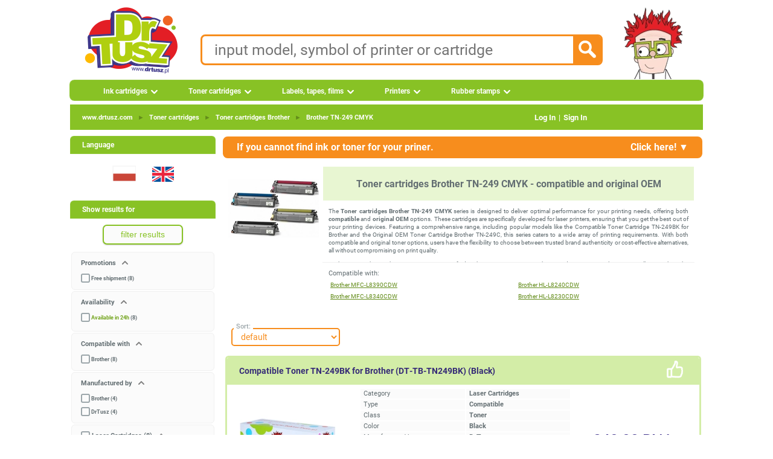

--- FILE ---
content_type: text/html; charset=UTF-8
request_url: https://www.drtusz.com/toner-cartridges-brother-tn-249-cmyk-compatible-and-original-oem-c-60400017084.html
body_size: 14149
content:
<!DOCTYPE html> <html dir="LTR" lang="en"> <head> <meta name="viewport" content="width=device-width, initial-scale=1"> <meta name="twitter:card" content="summary"> <meta name="twitter:site" content="@drtusz"> <meta name="twitter:creator" content="@drtusz"> <meta name="theme-color" content="#88C225"> <meta http-equiv="Content-Type" content="text/html; charset=utf-8" > <title>Toner cartridges Brother TN-249 CMYK - compatible and original OEM</title> <meta property="og:title" content="Toner cartridges Brother TN-249 CMYK - compatible and original OEM" > <meta name="Description" content=" Toner Cartridges. Ink cartridges. Original cartridges. Compatible Cartridges. Inkjet printers. Laser printers. Materials to refill. Toner powders. Samsung. HP. Xerox. Canon. Epson. Brother..." > <meta property="og:description" content=" Toner Cartridges. Ink cartridges. Original cartridges. Compatible Cartridges. Inkjet printers. Laser printers. Materials to refill. Toner powders. Samsung. HP. Xerox. Canon. Epson. Brother..." > <meta name="Keywords" content=", printers, toners, inks, inkjet, cartridges, hp, samsung, xerox, espon, canon, refill, regeneration, stamps" > <meta name="Reply-to" content="sklep@drtusz.pl"> <link rel="apple-touch-icon" sizes="57x57" href="https://www.drtusz.com/ndc/images/favicon/apple-icon-57x57.png"> <link rel="apple-touch-icon" sizes="60x60" href="https://www.drtusz.com/ndc/images/favicon/apple-icon-60x60.png"> <link rel="apple-touch-icon" sizes="72x72" href="https://www.drtusz.com/ndc/images/favicon/apple-icon-72x72.png"> <link rel="apple-touch-icon" sizes="76x76" href="https://www.drtusz.com/ndc/images/favicon/apple-icon-76x76.png"> <link rel="apple-touch-icon" sizes="114x114"
      href="https://www.drtusz.com/ndc/images/favicon/apple-icon-114x114.png"> <link rel="apple-touch-icon" sizes="120x120"
      href="https://www.drtusz.com/ndc/images/favicon/apple-icon-120x120.png"> <link rel="apple-touch-icon" sizes="144x144"
      href="https://www.drtusz.com/ndc/images/favicon/apple-icon-144x144.png"> <link rel="apple-touch-icon" sizes="152x152"
      href="https://www.drtusz.com/ndc/images/favicon/apple-icon-152x152.png"> <link rel="apple-touch-icon" sizes="180x180"
      href="https://www.drtusz.com/ndc/images/favicon/apple-icon-180x180.png"> <link rel="icon" type="image/png" sizes="192x192"
      href="https://www.drtusz.com/ndc/images/favicon/android-icon-192x192.png"> <link rel="icon" type="image/png" sizes="32x32" href="https://www.drtusz.com/ndc/images/favicon/favicon-32x32.png"> <link rel="icon" type="image/png" sizes="96x96" href="https://www.drtusz.com/ndc/images/favicon/favicon-96x96.png"> <link rel="icon" type="image/png" sizes="16x16" href="https://www.drtusz.com/ndc/images/favicon/favicon-16x16.png"> <link rel="manifest" href="/ndc/images/favicon/manifest_en.json"><meta name="msapplication-TileColor" content="#88C225"> <meta name="msapplication-TileImage" content="https://www.drtusz.com/ndc/images/favicon/ms-icon-144x144.png"> <meta name="theme-color" content="#88C225"> <meta property="fb:app_id" content="507013122814379"> <meta property="og:type" content="website"> <script>var pass_ga, session_id_sklep, url_ga, user_id_sklep, page_counter, qdtid, botqdtid, ip, device, my_ga_session_id, my_ga_client_id, my_ga_gclid, page_cached;var js_st = {};</script> <script>window.botqdtid = '';</script> <script> function tablica_push() {tablica.push(arguments)}window.tablica = window.tablica || []; tablica_push("consent", "default", {ad_storage: "denied", ad_user_data: "denied", ad_personalization: "denied", analytics_storage: "denied", functionality_storage: "denied", personalization_storage: "denied", security_storage: "granted"});window.tablica.push({'config_data': {'google': {'ga4': 'G-WQ47MD2YTR', 'gads_new': '', 'gads_id_new': '', 'adsok': false, 'server_side': 'https://www.drtusz.com/sres'}}});  </script> <script> (function (w, d, s, l, i) {w[l] = w[l] || [];w[l].push({'gtm.start': new Date().getTime(), event: 'gtm.js'});var f = d.getElementsByTagName(s)[0], j = d.createElement(s);j.async = true;j.src = 'https://www.drtusz.com/sres/loader.js';f.parentNode.insertBefore(j, f);})(window, document, 'script', 'tablica', '');</script> <link rel="alternate" hreflang="pl" href="https://www.drtusz.pl/tonery-brother-tn-249-cmyk-zamienniki-oryginalne-c-60400017084.html" > <link rel="alternate" hreflang="en" href="https://www.drtusz.com/toner-cartridges-brother-tn-249-cmyk-compatible-and-original-oem-c-60400017084.html" > <link rel="alternate" hreflang="x-default" href="https://www.drtusz.pl/tonery-brother-tn-249-cmyk-zamienniki-oryginalne-c-60400017084.html" > <link rel="canonical" href="https://www.drtusz.com/toner-cartridges-brother-tn-249-cmyk-compatible-and-original-oem-c-60400017084.html"> <meta property="og:url" content="https://www.drtusz.com/toner-cartridges-brother-tn-249-cmyk-compatible-and-original-oem-c-60400017084.html" > <link rel="image_src" href="https://www.drtusz.com/ndc/images/zdjecia/baza/serie_wkladow/brother-tn-249-cmyk-60400017084.jpg" > <meta property="og:image" content="https://www.drtusz.com/ndc/images/zdjecia/baza/serie_wkladow/brother-tn-249-cmyk-60400017084.jpg" > <base href="https://www.drtusz.com/"> <link rel="stylesheet" type="text/css" href="https://www.drtusz.com/ndc/templates/standard/menu.min.css?v=20251231v1"> <link rel="stylesheet" type="text/css" href="https://www.drtusz.com/ndc/templates/standard/font/fonts.min.css"> <link rel="stylesheet" type="text/css" href="https://www.drtusz.com/ndc/includes/javascript/jquery_custom/jquery-ui.css"> <link rel="stylesheet" type="text/css" href="https://www.drtusz.com/ndc/templates/standard/stylesheet.min.css?v=20251231v1"> <link rel="stylesheet" type="text/css" href="https://www.drtusz.com/ndc/templates/standard/animate.min.css"> <link rel="stylesheet" type="text/css" href="https://www.drtusz.com/ndc/templates/standard/star_rating.min.css"> <link rel="stylesheet" type="text/css" href="https://www.drtusz.com/ndc/includes/FloatLabel/jquery.FloatLabel.min.css"> <script src="https://www.drtusz.com/ndc/includes/javascript/general.min.js?v20250902"></script> <script src="https://www.drtusz.com/ndc/includes/javascript/jquery/jquery-3.7.1.min.js"></script> <script src="https://www.drtusz.com/ndc/includes/javascript/jquery_custom/jquery-ui.js"></script> <script src="https://www.drtusz.com/ndc/templates/assets/js/clientParamBuilder.min.js" defer></script> <script src="https://www.drtusz.com/ndc/templates/main.min.js" defer></script> <script src="https://www.drtusz.com/ndc/templates/standard/js/template/main_temp1.min.js" defer></script> </head> <body style="margin: 0 0 0 0; padding-bottom: 0; padding-left: 0; padding-right: 0; padding-top: 0"> <!-- warning_eof //--> <div style="width:1070px; margin: auto;"> <div style="display: flex; justify-content: center; align-items: center; gap: 0"> <div itemscope itemtype="https://schema.org/Organization" style="margin-left:15px; float:left"> <a itemprop="url" href="https://www.drtusz.com"> <img itemprop="logo" src="https://www.drtusz.com/ndc/images/logo_drtusz.png" alt="DrTusz - www.drtusz.com" style="height: 125px; width: 168px;border: 0;"> </a> <meta itemprop="legalName" content="DrTusz Sp. z o.o."> </div> <!-- Dane kontaktowe na środku --> <div style="display: flex; flex-direction: column; gap: 10px; text-align: left;"> <div class="search_pole"> <form id="szukane_form" action="https://www.drtusz.com/advanced_search_result.php"
                      method="get"> <input type="hidden" name="szukaj" value="tak"> <div style="float:left;width:90%;"><input class="search_input" id="szukane" type="text" name="keywords" value="" placeholder="input model, symbol of printer or cartridge" pattern="[A-Za-z0-9 ,_+-/*~]+" required> </div> <div style="width:10%; text-align:right;float: right; cursor: pointer;"> <input type="image" src="https://www.drtusz.com/ndc/templates/standard/images/infobox/search_icon.png" alt="Szukaj" id="szukane_button" class="search_icon"></div> </form> </div> </div> <!-- Postać z prawej --> <a href="https://www.drtusz.com"><img src="https://www.drtusz.com/ndc/images/drtusz-brand-hero.png" alt="DrTusz - www.drtusz.com" class="drtusz-face-image-new"></a> </div> <div style="height:35px; width:1050px; padding-bottom: 0; padding-left: 10px; padding-right: 10px; padding-top: 0"> <ul id="menu"> <li><a href="https://www.drtusz.com/ink-cartridges-c-50000000003.html" class="drop">Ink cartridges</a> <div class="dropdown_1column" style="width:200px"> <div class="col_2"><p ><a  href="https://www.drtusz.com/ink-cartridges-brother-compatible-and-original-oem-c-50400000003.html">Brother</a></p><p ><a  href="https://www.drtusz.com/ink-cartridges-canon-compatible-and-original-oem-c-50500000003.html">Canon</a></p><p ><a  href="https://www.drtusz.com/ink-cartridges-dell-compatible-and-original-oem-c-50600000003.html">Dell</a></p><p ><a  href="https://www.drtusz.com/ink-cartridges-epson-compatible-and-original-oem-c-50700000003.html">Epson</a></p><p ><a  href="https://www.drtusz.com/ink-cartridges-hewlett-packard-hp-compatible-and-original-oem-c-50200000003.html">Hewlett Packard (HP)</a></p><p ><a  href="https://www.drtusz.com/ink-cartridges-lexmark-compatible-and-original-oem-c-50800000003.html">Lexmark</a></p><p ><a  href="https://www.drtusz.com/ink-cartridges-ricoh-compatible-and-original-oem-c-51000000003.html">Ricoh</a></p></div></div></li><li><a href="https://www.drtusz.com/toner-cartridges-c-60000000003.html" class="drop">Toner cartridges</a> <div class="dropdown_1column" style="width:200px"> <div class="col_2"><p ><a  href="https://www.drtusz.com/toner-cartridges-brother-compatible-and-original-oem-c-60400000003.html">Brother</a></p><p ><a  href="https://www.drtusz.com/toner-cartridges-canon-compatible-and-original-oem-c-60500000003.html">Canon</a></p><p ><a  href="https://www.drtusz.com/toner-cartridges-dell-compatible-and-original-oem-c-60600000003.html">Dell</a></p><p ><a  href="https://www.drtusz.com/toner-cartridges-develop-compatible-and-original-oem-c-62200000003.html">Develop</a></p><p ><a  href="https://www.drtusz.com/toner-cartridges-epson-compatible-and-original-oem-c-60700000003.html">Epson</a></p><p ><a  href="https://www.drtusz.com/toner-cartridges-hewlett-packard-hp-compatible-and-original-oem-c-60200000003.html">Hewlett Packard (HP)</a></p><p ><a  href="https://www.drtusz.com/toner-cartridges-konica-minolta-km-compatible-and-original-oem-c-61900000003.html">Konica-Minolta (KM)</a></p><p ><a  href="https://www.drtusz.com/toner-cartridges-kyocera-compatible-and-original-oem-c-61500000003.html">Kyocera</a></p><p ><a  href="https://www.drtusz.com/toner-cartridges-lexmark-compatible-and-original-oem-c-60800000003.html">Lexmark</a></p><p ><a  href="https://www.drtusz.com/toner-cartridges-oki-compatible-and-original-oem-c-60900000003.html">Oki</a></p><p ><a  href="https://www.drtusz.com/toner-cartridges-panasonic-compatible-and-original-oem-c-61600000003.html">Panasonic</a></p><p ><a  href="https://www.drtusz.com/toner-cartridges-pantum-compatible-and-original-oem-c-62400000003.html">Pantum</a></p><p ><a  href="https://www.drtusz.com/toner-cartridges-philips-compatible-and-original-oem-c-61700000003.html">Philips</a></p><p ><a  href="https://www.drtusz.com/toner-cartridges-ricoh-compatible-and-original-oem-c-61000000003.html">Ricoh</a></p><p ><a  href="https://www.drtusz.com/toner-cartridges-samsung-compatible-and-original-oem-c-60300000003.html">Samsung</a></p><p ><a  href="https://www.drtusz.com/toner-cartridges-sharp-compatible-and-original-oem-c-61100000003.html">Sharp</a></p><p ><a  href="https://www.drtusz.com/toner-cartridges-toshiba-compatible-and-original-oem-c-61800000003.html">Toshiba</a></p><p ><a  href="https://www.drtusz.com/toner-cartridges-xerox-compatible-and-original-oem-c-61200000003.html">Xerox</a></p></div></div></li><li><a href="https://www.drtusz.com/labels-tapes-films-c-70000000003.html" class="drop">Labels, tapes, films</a> <div class="dropdown_1column" style="width:200px"> <div class="col_2"><p ><a  href="https://www.drtusz.com/cartridges-brother-compatible-and-original-oem-c-70400000003.html">Brother</a></p><p ><a  href="https://www.drtusz.com/cartridges-canon-compatible-and-original-oem-c-70500000003.html">Canon</a></p><p ><a  href="https://www.drtusz.com/cartridges-casio-compatible-and-original-oem-c-73100000003.html">Casio</a></p><p ><a  href="https://www.drtusz.com/cartridges-dymo-compatible-and-original-oem-c-72500000003.html">DYMO</a></p><p ><a  href="https://www.drtusz.com/cartridges-epson-compatible-and-original-oem-c-70700000003.html">Epson</a></p><p ><a  href="https://www.drtusz.com/cartridges-niimbot-compatible-and-original-oem-c-72300000003.html">Niimbot</a></p><p ><a  href="https://www.drtusz.com/cartridges-oki-compatible-and-original-oem-c-70900000003.html">Oki</a></p><p ><a  href="https://www.drtusz.com/cartridges-panasonic-compatible-and-original-oem-c-71600000003.html">Panasonic</a></p><p ><a  href="https://www.drtusz.com/cartridges-philips-compatible-and-original-oem-c-71700000003.html">Philips</a></p><p ><a  href="https://www.drtusz.com/cartridges-zebra-compatible-and-original-oem-c-72600000003.html">Zebra</a></p></div></div></li><li><a href="https://www.drtusz.com/printers-c-80000000000.html" class="drop">Printers</a> <div class="dropdown_2columns" style="width:255px"> <div class="col_2"><p ><a  href="https://www.drtusz.com/inkjet-printers-c-80000011100.html">Inkjet Printers</a></p><p ><a  href="https://www.drtusz.com/multifunction-inkjet-printers-c-80000012100.html">Multifunction Inkjet Printers</a></p><div ><hr style="border-top: 1px solid var(--greenB); height: 0;"></div><p ><a  href="https://www.drtusz.com/laser-printers-c-80000011200.html">Mono Laser Printers</a></p><p ><a  href="https://www.drtusz.com/multifunction-laser-printers-c-80000012200.html">Mono Multifunction Laser Printers</a></p><p ><a  href="https://www.drtusz.com/color-laser-printers-c-80000021200.html">Color Laser Printers</a></p><p ><a  href="https://www.drtusz.com/color-laser-multifunction-printers-c-80000022200.html">Color Multifunction Laser Printers</a></p><div ><hr style="border-top: 1px solid var(--greenB); height: 0;"></div><p ><a  href="https://www.drtusz.com/label-printers-c-80000016300.html">Label printers</a></p><div ><hr style="border-top: 1px solid var(--greenB); height: 0;"></div><p ><a  href="https://www.drtusz.com/others-c-80000011300.html">Others</a></p></div></div></li><li><a href="https://www.drtusz.com/rubber-stamps-c-227.html" class="drop">Rubber stamps</a></li> </ul> </div> <table style="width: 1050px; border-collapse: collapse; margin: 5px 10px 0 10px;"> <tr> <td> <div class="headerNavigationTop"><div class="topbar"><div class="breadcrumbs"><div itemscope itemtype="https://schema.org/BreadcrumbList"> <span itemprop="itemListElement" itemscope itemtype="http://schema.org/ListItem"><meta itemprop="position" content="1" ><meta 		itemprop="name" content="www.drtusz.com"> <a  href="https://www.drtusz.com" class="underline" itemprop="item">www.drtusz.com</a></span><span style="color:var(--greenB)"> <span class="separator">►</span> </span> <span itemprop="itemListElement" itemscope itemtype="http://schema.org/ListItem"><meta itemprop="position" content="2" ><meta 		itemprop="name" content="Toner&nbsp;cartridges"> <a  href="https://www.drtusz.com/toner-cartridges-c-60000000003.html" class="underline" itemprop="item">Toner&nbsp;cartridges</a></span><span style="color:var(--greenB)"> <span class="separator">►</span> </span> <span itemprop="itemListElement" itemscope itemtype="http://schema.org/ListItem"><meta itemprop="position" content="3" ><meta 		itemprop="name" content="Toner&nbsp;cartridges&nbsp;Brother"> <a  href="https://www.drtusz.com/toner-cartridges-brother-compatible-and-original-oem-c-60400000003.html" class="underline" itemprop="item">Toner&nbsp;cartridges&nbsp;Brother</a></span><span style="color:var(--greenB)"> <span class="separator">►</span> </span> <span itemprop="itemListElement" itemscope itemtype="http://schema.org/ListItem"><meta itemprop="position" content="4" ><meta 		itemprop="name" content="Brother&nbsp;TN&#8209;249&nbsp;CMYK"> <a  href="https://www.drtusz.com/toner-cartridges-brother-tn-249-cmyk-compatible-and-original-oem-c-60400017084.html" class="underline" itemprop="item">Brother&nbsp;TN&#8209;249&nbsp;CMYK</a></span></div></div><div class="auth-links"><a href="https://www.drtusz.com/login.php" >Log In</a><span class="separator">|</span><a href="https://www.drtusz.com/create_account.php">Sign&nbsp;In</a></div></div></div> </td> </tr> </table> <table style="width: 1050px; border-collapse: collapse; margin: 5px 10px 0 10px;"> <tr> <td style="width: 240px; padding-right: 10px; vertical-align: top;"> <div class="infoBoxHeading">Language</div> <div class="infoBox_Box"><div style="text-align:center"> <form id="form_change_language_1" action="https://www.drtusz.pl/tonery-brother-tn-249-cmyk-zamienniki-oryginalne-c-60400017084.html" method="POST"><input type="hidden" name="osCsid"><a href="https://www.drtusz.pl/tonery-brother-tn-249-cmyk-zamienniki-oryginalne-c-60400017084.html" title="Polski" onclick="event.preventDefault(); document.getElementById('form_change_language_1').submit();"><img src="https://www.drtusz.com/ndc/images/flags/pl.png?width=60&height=60" style="border:0;width:60px;height:60px" alt="Polski" title="Polski"/></a> </form> <form id="form_change_language_2" action="https://www.drtusz.com/toner-cartridges-brother-tn-249-cmyk-compatible-and-original-oem-c-60400017084.html" method="POST"><input type="hidden" name="osCsid"><a href="https://www.drtusz.com/toner-cartridges-brother-tn-249-cmyk-compatible-and-original-oem-c-60400017084.html" title="English" onclick="event.preventDefault(); document.getElementById('form_change_language_2').submit();"><img src="https://www.drtusz.com/ndc/images/flags/en.png?width=60&height=60" style="border:0;width:60px;height:60px" alt="English" title="English"/></a> </form></div></div><div id="filtrowanie" style="visibility:visible"></div><!-- info_pages //--> <div class="infoBoxHeading">Information</div> <div class="infoBox_Box"><div class="bullet_info"></div> <div class="boxContents" ><a class="boxLink" target="_self" href="https://www.drtusz.com/contact_us.php">Contact</a></div><div class="bullet_info"></div> <div class="boxContents" ><a class="boxLink" target="_self" href="https://www.drtusz.com/shipping.php">Shipping</a></div><div class="bullet_info"></div> <div class="boxContents" ><a class="boxLink" href="https://www.drtusz.com/pytania.php">FAQ</a></div><div class="bullet_info"></div> <div class="boxContents" ><a class="boxLink" target="_self" href="https://www.drtusz.com/about-company-drtusz/">About Us</a></div><div class="bullet_info"></div> <div class="boxContents" ><a class="boxLink" href="https://www.drtusz.com/specials.php"><strong>Special products</strong></a></div><div class="bullet_info"></div> <div class="boxContents" ><a class="boxLink" href="https://www.drtusz.com/kupony_rabatowe.php"><strong>Promotional codes</strong></a></div></div><!-- info_pages_eof //--><div style="text-align:center"> <a href='https://www.drtusz.com/opinie-drtusz/'><img src='https://www.drtusz.com/ndc/images/badge/nasze_opinie.png' alt='Opinie o DrTusz.pl - Tusze Tonery Drukarki' title='Opinie o DrTusz.pl - Tusze Tonery Drukarki' style='width:190px;height:190px' loading="eager" fetchpriority="high"></a> <br><br> <img src='https://www.drtusz.com/ndc/images/badge/gwarancja_zamienniki.png'  alt='DrTusz.pl - dożywotnia gwarancja na zamienniki' title='www.drtusz.pl - dożywotnia gwarancja na zamienniki' style='width:190px;height:190px' loading="eager" fetchpriority="high"> <br><br> <img src='https://www.drtusz.com/ndc/images/badge/blyskawiczna_przesylka.png'  alt='DrTusz.pl - zawsze błyskawiczna przesyłka' title='www.drtusz.pl - zawsze błyskawiczna przesyłka' style='width:190px;height:190px' loading="eager" fetchpriority="high"> <br><br> </div> <div class="infoBoxHeading">Newsletter</div> <div class="infoBox_Box"><form name="newsletter" action="https://www.drtusz.com/newsletter_subscribe.php" method="post"><div class="newsletter-box"> <div class="smallText" style="width: 100%; padding: 1px;"> <div style="text-align: center; padding: 10px 10px 0 10px;">
        Sign up to newsletter
    </div> <div style="text-align: center; padding: 10px;"> <div class="js-float-label-wrapper"> <label for="firstname" style="opacity:1">Your Name: </label> <input type="text" name="firstname" id="firstname" value="" style="width: 200px;" aria-label="Your Name:"> </div> <div class="js-float-label-wrapper" style="margin-top: 10px;"> <label for="etam_pocz" style="opacity:1">E-Mail Address:</label> <input type="text" name="etam_pocz" id="etam_pocz" value="" style="width: 200px;" aria-label="E-Mail Address:"> </div> </div> <div style="text-align: center; padding: 10px;"> <input type="submit" value="sign up" class="button orange" style="border: 0; max-width: 200px;" title="sign up"> </div> </div> <input type="hidden" name="check" value="tak"> <input type="hidden" name="kam" value="left_box"> </div></form></div><div class="infoBoxHeading">Contact</div> <div class="infoBox_Box"><div style="margin: 15px 0 0 45px; text-align: left;"><div class="boxContents" ><a class="boxLink" href="tel:+48525223322"><img src="https://www.drtusz.com/ndc/images/ikony/tel.png?width=20&height=20" style="border:0;width:20px;height:20px" alt="Tel" title="Tel"/> <span style="line-height: 32px;vertical-align: super; font-weight:bold; padding-left:10px">525 22 33 22</span></a></div><div class="boxContents" ><a class="boxLink" href="tel:+48725110500"><img src="https://www.drtusz.com/ndc/images/ikony/mobile.png?width=20&height=22" style="border:0;width:20px;height:22px" alt="Tel" title="Tel"/> <span style="line-height: 32px;vertical-align: super; font-weight:bold; padding-left:10px">725 110 500</span></a></div><div class="boxContents" ><a class="boxLink" href="mailto:sklep@drtusz.pl"><img src="https://www.drtusz.com/ndc/images/ikony/mail.png?width=20&height=20" style="border:0;width:20px;height:20px" alt="e-mail" title="e-mail"/> <span style="line-height: 32px;vertical-align: super; font-weight:bold; padding-left:10px">sklep@drtusz.pl</span></a></div></div></div> </td> <td style="width: 790px; vertical-align: top;"> <table style="border: 0; border-spacing: 0; padding: 0; width: 100%;"> <tr> <td> <script>
    function rozwin_zapytanie() {
        if (document.getElementById("wnetrze_zapytania").style.display == "none") {
            document.getElementById("wnetrze_zapytania").style.display = "";
            document.getElementById("gorny_pasek_zwin").innerHTML = "Click here! &#9650;";
        } else {
            document.getElementById("wnetrze_zapytania").style.display = "none";
            document.getElementById("gorny_pasek_zwin").innerHTML = "Click here! &#9650;";
        }
    }

    function check_i_submit() {
        if (!validateEmail(document.getElementById("email").value)) {
            alert("Nieprawidłowy adres email.");
            return;
        }
        if (document.getElementById("zgoda").checked == false) {
            alert("Byśmy mogli odpowiedzieć, musisz wyrazić zgodę na otrzymanie informacji handlowych.");
            document.getElementById("zgoda").checked = true;
            return;
        }

        var email = document.getElementById("email").value;
        var name = document.getElementById("name").value;
        var drukarki = document.getElementById("drukarki").value;
        var odpowiedzdo = document.getElementById("odpowiedzdo").value;
        var zamienniki = '';
        var oryginalne = '';
        var surowce = '';


        if (document.getElementById("zamienniki").checked == true) zamienniki = document.getElementById("zamienniki").value;
        if (document.getElementById("oryginalne").checked == true) oryginalne = document.getElementById("oryginalne").value;
        if (document.getElementById("surowce").checked == true) surowce = document.getElementById("surowce").value;

        document.getElementById("wait_icon").style.display = "block";
        if (window.jQuery) {
            $.ajax({
                type: "POST",
                url: "https://www.drtusz.com/zapytanie.php",
                data: {
                    action: "send",
                    from_email_address: email,
                    from_name: name,
                    drukarki: drukarki,
                    zamienniki: zamienniki,
                    oryginalne: oryginalne,
                    surowce: surowce,
                    odpowiedzdo: odpowiedzdo,
                    source: "kategoria"
                },
                success: function (msg) {
                    document.getElementById("wait_icon").style.display = "none";
                    alert("Email z zapytaniem został wysłany." + "\n" + "Odpowiemy " + odpowiedzdo + ".");
                    document.getElementById("wnetrze_zapytania").style.display = "none";
                    document.getElementById("gorny_pasek_zwin").innerHTML = "Click here! &#9660;";
                },
                error: function (jqXHR, textStatus, errorThrown) {
                    document.getElementById("wait_icon").style.display = "none";
                    alert("Błąd. Spróbuj ponownie.");
                }
            })
        }
        document.getElementById("wait_icon").style.display = "none";
    }
</script> <div id="wait_icon" class="wait_icon_center"></div> <div id="zapytanie"> <div class="gornypasek_zapytanie" onclick="rozwin_zapytanie();"> <span>If you cannot find ink or toner for your priner. </span> <span id="gorny_pasek_zwin" style="float: right; padding-right: 20px">Click here! &#9660;</span> </div> <div id="wnetrze_zapytania" style="display:none"> <div class="wewnatrz_zapytanie" style=" text-align: justify"> <input type="hidden" value=" do godziny 09:15 on friday (23 January 2026)" name="odpowiedzdo" id="odpowiedzdo"> <span style="font-size: 14px;">
Specify below what you are looking for and we will send you a direct link to the searched products..
</span> </div> <div class="wewnatrz_zapytanie" style=""> <div style="text-align:center;"> <span style="font-size:14px; font-weight:bold">Szukam: </span> <input type="checkbox" id="zamienniki" name="zamienniki"
                       value="zamienniki"/>compatible &nbsp;&nbsp;&nbsp;
                <input type="checkbox" id="oryginalne" name="oryginalne"
                       value="oryginalne"/>original &nbsp;&nbsp;&nbsp;
                <input type="checkbox" id="surowce" name="surowce"
                       value="surowce do regeneracji"/>refill components
            </div> </div> <div class="wewnatrz_zapytanie" style=""> <span style="font-size:14px; font-weight:bold">For printer: </span> <textarea style="width:98%;" rows="3" id="drukarki" name="drukarki"> </textarea> </div> <div class="wewnatrz_zapytanie" style="text-align:center;font-size:14px; font-weight:bold">
            My email: <input type="text" name="from_email" id="email" style=" width:150px;margin-right:25px;"
                              value="">
            My name: <input type="text" name="from_name" id="name" style="width:150px;"
                              value=""> </div> <div class="wewnatrz_zapytanie" style="text-align:center; font-size:14px; font-weight:bold"> <a class="button orange" onclick="check_i_submit();" style="">quick answer please</a> </div> <div class="wewnatrz_zapytanie" style="text-align:justify; font-size: 11px;margin-bottom:10px"> <input type="checkbox" name="zgoda" value="zgoda" id="zgoda" checked>
            I hereby give my consent for sending my personal data via e-mail in a form of newsletter (according to Act 10 of Legislation Journal 2 dated 18.07.2002 concerning electronic services &#8211; Journal of Laws from 2002, no. 144, item. 1204, with later changes).        </div> </div> </div> <script> function large_picture(kierunek) {
        element = document.getElementById('duze_photo');
        var B = document.body, H = document.documentElement, height
        if (typeof document.height !== 'undefined') {
            height = document.height /* For webkit browsers */
        } else height = Math.max(B.scrollHeight, B.offsetHeight, H.clientHeight, H.scrollHeight, H.offsetHeight);
        przeslona = document.getElementById('przeslona');
        przeslona.style.height = height + 'px';
        if (kierunek == 'show') {
            element.style.display = 'block';
            przeslona.style.display = 'block';
        } else {
            element.style.display = 'none';
            przeslona.style.display = 'none';
        }
    } </script> <table class="infoBox" style="width: 100%; border: none; border-spacing: 1px; padding: 2px;"> <tr class="infoBoxContents"> <td> <table style="width: 100%; border: none; border-spacing: 0; padding: 3px;"> <tr> <td style="text-align: center; vertical-align: top; width: 150px;"> <div id="przeslona"
                             style="top:0; left:0;  width:100%; position:absolute; z-index:50;    opacity: 0.3; cursor: pointer; height: 1000px; display: none; background-color: rgb(102, 102, 102);"
                             onclick="large_picture('hide');"></div> <div id="duze_photo" onclick="large_picture('hide');"
                             style="background-color:#f6f8fe; width:420px; height:450px;position:absolute; z-index:100; -webkit-border-radius: .5em; -moz-border-radius: .5em; border-radius: .5em; display:none;cursor: pointer;"> <div style="width:100%;height:40px; text-align:right"> <img src="https://www.drtusz.com/ndc/templates/standard/images/buttons/close.png?width=30&height=30"
                                     style="width: 30px; height: 30px; border: none; padding-top: 5px; padding-right: 10px; cursor: pointer;"
                                     alt="Zamknij" title="Zamknij"> </div> <img src="https://www.drtusz.com/ndc/images/zdjecia/baza/serie_wkladow/brother-tn-249-cmyk-60400017084.jpg?width=400&height=400"
                                 alt="Toner cartridges Brother TN-249 CMYK - compatible and original OEM" > </div> <div style="border: 0; width: 116px; height: 116px; padding: 0;"> <table style="height: 116px; width: 116px; border: none; padding: 0; border-spacing: 0;"> <tr> <td onclick="large_picture('show');" style="cursor: pointer;text-align: center; vertical-align: middle;" ><img src="https://www.drtusz.com/ndc/images/zdjecia/baza/serie_wkladow/brother-tn-249-cmyk-60400017084.jpg?width=150" sizes="150px" srcset=" https://www.drtusz.com/ndc/images/zdjecia/baza/serie_wkladow/brother-tn-249-cmyk-60400017084.jpg?width=150 150w, https://www.drtusz.com/ndc/images/zdjecia/baza/serie_wkladow/brother-tn-249-cmyk-60400017084.jpg?width=300 300w, https://www.drtusz.com/ndc/images/zdjecia/baza/serie_wkladow/brother-tn-249-cmyk-60400017084.jpg?width=450 450w"   title="Toner cartridges Brother TN-249 CMYK - compatible and original OEM" decoding="async" loading="eager" fetchpriority="high"  /></td> </tr> </table> </div> </td> <td> <table style="width: 100%; border: none; border-spacing: 0; padding: 5px;"> <tr> <td> <div class="pageHeading" style="width: 100%; padding: 8px 0; margin: 0;"><h1>Toner cartridges Brother TN-249 CMYK - compatible and original OEM</h1></div> </td> </tr> <tr> <td id="tekst_opis_kategoria_products" ><p>The <strong>Toner cartridges Brother TN-249 CMYK</strong> series is designed to deliver optimal performance for your printing needs, offering both <strong>compatible</strong> and <strong>original OEM</strong> options. These cartridges are specifically developed for laser printers, ensuring that you get the best out of your printing devices. Featuring a comprehensive range, including popular models like the Compatible Toner Cartridge TN-249BK for Brother and the Original OEM Toner Cartridge Brother TN-249C, this series caters to a wide array of printing requirements. With both compatible and original toner options, users have the flexibility to choose between trusted brand authenticity or cost-effective alternatives, all without compromising on print quality.</p> <p>Each toner in the Brother TN-249 series is crafted with precision to ensure vibrant and consistent colors across all print jobs. The compatibility of these toners with various printer models facilitates a seamless user experience, while their performance ensures crisp, professional-quality documents and images. Products such as the Compatible Toner Cartridge TN-249C and Original OEM Toner Cartridge Brother TN-249Y are engineered to maintain the sharpness and clarity that are essential for both personal and professional use. Moreover, the ease of installation and superior page yield are practical benefits that make these cartridges a reliable choice for demanding printing environments.</p> <p>Understanding the diverse needs of customers, the Brother TN-249 CMYK toner cartridge series provides solutions that align with both quality and budget considerations. Whether opting for the original OEM toners for guaranteed brand integrity or the compatible versions for economical purposes, users can confidently meet their specific needs. With the backing of robust functionality and high standards, this series is a dependable partner in achieving high-performance printing results every time. The choice is yours to explore—enjoy a balance of performance, reliability, and value with the Brother TN-249 range.</p></td></tr> <tr><td class="main" style="vertical-align: top; text-align: left; word-break: break-word; font-size: 9px; padding: 10px 0 7px 10px"><span class="smallText">Compatible with: </span><div style="max-height: 8vh; overflow-y: auto;"><table style="text-decoration:underline;width:100%"><tr><td><a href="https://www.drtusz.com/toner-cartridges-for-brother-mfc-l8390cdw-compatible-and-original-oem-c-20422085132.html"><h4 class="Compatible_kategoria">Brother MFC-L8390CDW</h4></a></td><td><a href="https://www.drtusz.com/toner-cartridges-for-brother-hl-l8240cdw-compatible-and-original-oem-c-20412085212.html"><h4 class="Compatible_kategoria">Brother HL-L8240CDW</h4></a></td><td></td></tr><tr><td><a href="https://www.drtusz.com/toner-cartridges-for-brother-mfc-l8340cdw-compatible-and-original-oem-c-20422085142.html"><h4 class="Compatible_kategoria">Brother MFC-L8340CDW</h4></a></td><td><a href="https://www.drtusz.com/toner-cartridges-for-brother-hl-l8230cdw-compatible-and-original-oem-c-20412085222.html"><h4 class="Compatible_kategoria">Brother HL-L8230CDW</h4></a></td><td></td></tr></table></div></td></tr> </table> </td> </tr> </table> </td> </tr> <tr> <td><div style="height:10px; width:100%; display:block"></div></td> </tr> <script>
        document.getElementById('filtrowanie').innerHTML = '  <table style="width: 100%; border: none; border-spacing: 0; padding: 0;"> <tr> <td class="infoBoxHeading" style="width: 100%;">Show results for</td> </tr> </table><table border="0" width="100%" cellspacing="0" cellpadding="0" class="infoBoxContentsFiltr"><tr><td><div style="padding-top:10px; padding-bottom: 10px;text-align:center" ><a class="button green_rev" onclick="filtruj_wyniki()">filter results</a></div><div class="ramka" style="" id="status_box"><span id="span000" class="span00"><b style="cursor:pointer" id="b000" onclick=check_rozwijanie(this.id,"status_box");> Promotions </b><input type="checkbox" id="rcheckbox000" class="rozwijany-checkbox"  /><label for="rcheckbox000" id="r000" onclick=check_rozwijanie(this.id,"status_box");></label></span><span id="span001" class="span01"><input type="checkbox" id="checkbox001" class="regular-checkbox" /><label for="checkbox001" ></label> <a href="https://www.drtusz.com/toner-cartridges-brother-tn-249-cmyk-compatible-and-original-oem-c-60400017084.html"  onclick="return check_checkbox(checkbox001);">Free shipment (8)</a></span></div><div class="ramka" id="dostepnosc_box"><span id="span700" class="span00"><b style="cursor:pointer" id="b700" onclick=check_rozwijanie(this.id,"dostepnosc_box");> Availability </b><input type="checkbox" id="rcheckbox700" class="rozwijany-checkbox"  /><label for="rcheckbox700" id="r700" onclick=check_rozwijanie(this.id,"dostepnosc_box");></label></span><span id="span701" class="span01"><input type="checkbox" id="checkbox701" class="regular-checkbox"/><label  style="vertical-align: super;" for="checkbox701" ></label> <a href="https://www.drtusz.com/toner-cartridges-brother-tn-249-cmyk-compatible-and-original-oem-c-60400017084.html"  onclick="return check_checkbox(checkbox701);"><!-- 24h --><b style="color: var(--greenD)!important">Available in 24h</b> <b>(8)</b></a></span></div><div class="ramka" style="" id="dedykowany_box"><span id="span900" class="span00"><b style="cursor:pointer" id="b900" onclick=check_rozwijanie(this.id,"dedykowany_box");> Compatible with </b><input type="checkbox" id="rcheckbox900" class="rozwijany-checkbox"  /><label for="rcheckbox900" id="r900" onclick=check_rozwijanie(this.id,"dedykowany_box");></label></span><span id="span904" class="span01"><input type="checkbox" id="checkbox904" class="regular-checkbox" /><label for="checkbox904" ></label> <a href="https://www.drtusz.com/toner-cartridges-brother-tn-249-cmyk-compatible-and-original-oem-c-60400017084.html"  onclick="return check_checkbox(checkbox904);">Brother (8)</a></span></div><div class="ramka" id="producent_box"><span id="span800" class="span00"><b style="cursor:pointer" id="b800" onclick=check_rozwijanie(this.id,"producent_box");> Manufactured by </b><input type="checkbox" id="rcheckbox800" class="rozwijany-checkbox"  /><label for="rcheckbox800" id="r800" onclick=check_rozwijanie(this.id,"producent_box");></label></span><span id="span804" class="span01"><input type="checkbox" id="checkbox804" class="regular-checkbox" /><label for="checkbox804" ></label> <a href="https://www.drtusz.com/toner-cartridges-brother-tn-249-cmyk-compatible-and-original-oem-c-60400017084.html"  onclick="return check_checkbox(checkbox804);">Brother (4)</a></span><span id="span801" class="span01"><input type="checkbox" id="checkbox801" class="regular-checkbox" /><label for="checkbox801" ></label> <a href="https://www.drtusz.com/toner-cartridges-brother-tn-249-cmyk-compatible-and-original-oem-c-60400017084.html"  onclick="return check_checkbox(checkbox801);">DrTusz (4)</a></span></div><div class="ramka" id="filtr_box"><span id="spanab000" class="span02"><input type="checkbox" id="checkboxab000" class="regular-checkbox high"  /><label for="checkboxab000" id="lab000" onclick=check_pokrewne_new(this.id,"filtr_box");></label><b style="cursor:pointer" id="bab000" onclick=check_pokrewne_new(this.id,"filtr_box");> Laser Cartridges (8) </b><input type="checkbox" id="rcheckboxab000" class="rozwijany-checkbox"  /><label for="rcheckboxab000" id="rab000" onclick=check_rozwijanie_new(this.id,"filtr_box");></label></span><span id="spanaba00" class="span03"><input type="checkbox" id="checkboxaba00" class="regular-checkbox" /><label for="checkboxaba00" id="laba00" onclick=check_pokrewne_new(this.id,"filtr_box");></label><b style="cursor:pointer" id="baba00" onclick=check_pokrewne_new(this.id,"filtr_box");> Compatible (4) </b><input type="checkbox" id="rcheckboxaba00" class="rozwijany-checkbox low"  /><label for="rcheckboxaba00" id="raba00" onclick=check_rozwijanie_new(this.id,"filtr_box");></label></span><span id="spanaba0b" class="span04"><input type="checkbox" id="checkboxaba0b" class="regular-checkbox" /><label for="checkboxaba0b" id="laba0b" onclick=check_pokrewne_new(this.id,"filtr_box");></label> <a href="https://www.drtusz.com/toner-cartridges-brother-tn-249-cmyk-compatible-and-original-oem-c-60400017084.html" id="baba0b" onclick="return check_pokrewne_new(this.id, &quot;filtr_box&quot;);" >Toners (4)</a></span><span id="spanabb00" class="span03"><input type="checkbox" id="checkboxabb00" class="regular-checkbox" /><label for="checkboxabb00" id="labb00" onclick=check_pokrewne_new(this.id,"filtr_box");></label><b style="cursor:pointer" id="babb00" onclick=check_pokrewne_new(this.id,"filtr_box");> Original OEM (4) </b><input type="checkbox" id="rcheckboxabb00" class="rozwijany-checkbox low"  /><label for="rcheckboxabb00" id="rabb00" onclick=check_rozwijanie_new(this.id,"filtr_box");></label></span><span id="spanabb0b" class="span04"><input type="checkbox" id="checkboxabb0b" class="regular-checkbox" /><label for="checkboxabb0b" id="labb0b" onclick=check_pokrewne_new(this.id,"filtr_box");></label> <a href="https://www.drtusz.com/toner-cartridges-brother-tn-249-cmyk-compatible-and-original-oem-c-60400017084.html" id="babb0b" onclick="return check_pokrewne_new(this.id, &quot;filtr_box&quot;);" >Toners (4)</a></span></div><div class="ramka" id="feature_box"></div><div style="padding-bottom:10px;padding-top:10px; text-align:center" ><a class="button green_rev" onclick="filtruj_wyniki()">filter results</a></div></td></tr></table><table style="width: 100%; border: none; border-spacing: 0; padding: 0;"><tr><td><div style="height:10px; width:100%; display:block"></div></td></tr></table>';

    </script> <script src="https://www.drtusz.com/ndc/includes/javascript/filtrowanie.min.js?v20250728"></script> <tr> <td> <div style="display: flex; justify-content: space-between; padding: 0; margin:10px 10px 0 10px;"> <div class="smallText"> <div class="js-float-label-wrapper"> <label for="sort"  style="opacity:1"><div class="select_sort_label">Sort:</div></label> <form method="POST" action="https://www.drtusz.com/toner-cartridges-brother-tn-249-cmyk-compatible-and-original-oem-c-60400017084.html"><select class="select_sort" id="sort" name="sort" onchange="this.form.submit()"><option class="select_sort_option" value="default" selected>default</option><option class="select_sort_option" value="popularity" >by popularity</option><option class="select_sort_option" value="price_a" >by price inc</option><option class="select_sort_option" value="price_b" >by price dec</option><option class="select_sort_option" value="name_a" >by name A-Z</option><option class="select_sort_option" value="name_z" >by name Z-A</option></select></form> </div> </div> <div class="smallText" style="text-align: right;"> </div> </div> <div class="newlisting_box polecany" id="item17996"
             data-item='{"item_list_name":"Lista w kategorii - wk\u0142ady seria","item_list_id":"lista_w_kategorii_wklady_seria","items":[{"item_id":"17996","item_name":"Compatible Toner TN-249BK for Brother (DT-TB-TN249BK) (Black)","item_list_name":"Lista w kategorii - wk\u0142ady seria","item_list_id":"lista_w_kategorii_wklady_seria","item_brand":"DrTusz","dedykowany":"Brother","index":0,"quantity":1,"price":249.99,"item_category":"Wk\u0142ady","item_category2":"Laserowe","item_category3":"Zamienniki","item_category4":"Tonery"}]}'> <div class="newlisting_name polecany"> <table style="width: 100%; border-spacing: 0; padding: 0;"> <tr> <td> <a class="ProductTile gtag-product-item" data-gtag-product-list="item17996"  data-gtag-product-label="title" href="https://www.drtusz.com/cartridges-laser-compatible-toner-tn-249bk-for-brother-dt-tb-tn249bk-black-printer-brother-p-17996.html"><h3 class="ProductTile">Compatible Toner TN-249BK for Brother (DT-TB-TN249BK) (Black)</h3></a>&nbsp;
		</td> <td style="text-align: right;"><img src="https://www.drtusz.com/ndc/images/polecany.png" alt="Produkt polecany przez drtusz.pl" title="Produkt polecany przez drtusz.pl" style="height: 30px; width: 39px;"></td> </tr> </table> </div> <div class="newlisting_image"><a class="gtag-product-item" data-gtag-product-list="item17996"  data-gtag-product-label="image" href="https://www.drtusz.com/cartridges-laser-compatible-toner-tn-249bk-for-brother-dt-tb-tn249bk-black-printer-brother-p-17996.html"><img src="https://www.drtusz.com/ndc/images/zdjecia/baza/zamienniki/toner-zamiennik-tn-249bk-do-brother-dt-tb-tn249bk-czarny.jpg?width=160" sizes="160px" srcset=" https://www.drtusz.com/ndc/images/zdjecia/baza/zamienniki/toner-zamiennik-tn-249bk-do-brother-dt-tb-tn249bk-czarny.jpg?width=160 160w, https://www.drtusz.com/ndc/images/zdjecia/baza/zamienniki/toner-zamiennik-tn-249bk-do-brother-dt-tb-tn249bk-czarny.jpg?width=320 320w, https://www.drtusz.com/ndc/images/zdjecia/baza/zamienniki/toner-zamiennik-tn-249bk-do-brother-dt-tb-tn249bk-czarny.jpg?width=480 480w"  class="image_link" title="Compatible Toner TN-249BK for Brother (DT-TB-TN249BK) (Black)" decoding="async" loading="eager" fetchpriority="high"  /></a> <a class="gtag-product-item" data-gtag-product-list="item17996"  data-gtag-product-label="ocena" href="https://www.drtusz.com/cartridges-laser-compatible-toner-tn-249bk-for-brother-dt-tb-tn249bk-black-printer-brother-p-17996.html"> <div class="opinie_produkt_listing_div1"> <div class="opinie_produkt_listing_div2"> <div class="star-ratings-css star-ratings-css-xxsmall" title="5.0" style="float:left"></div> <div class="opinie_produkt_listing_div4"><b>5.0</b> (1 review)</div> </div> </div> </a> </div> <div class="newlisting_dane"><table style="width: 100%;"> <tr> <td class="ProductHead" style="width: 50%; text-align: left;">Category</td> <td class="ProductHead" style="width: 50%;"><B>Laser Cartridges</B></td> </tr><tr> <td class="ProductHead" style="width: 50%; text-align: left;">Type</td> <td class="ProductHead" style="width: 50%;"><B>Compatible</B></td> </tr><tr> <td class="ProductHead" style="width: 50%; text-align: left;">Class</td> <td class="ProductHead" style="width: 50%;"><B>Toner</B></td> </tr> <tr> <td class="ProductHead" style="width: 20%;">Color
		</TD> <td class="ProductHead" style="width: 30%;"><b>Black</b> </TD> </tr> <tr> <td class="ProductHead" style="width: 20%;">Manufactured by
		</TD> <td class="ProductHead" style="width: 30%;"><a class="boxLink" href="https://www.drtusz.com/drtusz-inks-and-toners-for-printers-m-1.html"><b>DrTusz</b></a></TD> </tr> <tr> <td class="ProductHead" style="width:20%">Compatible with</td> <td class="ProductHead" style="width:30%"><b>Brother</b></td> </tr> <tr> <td class="ProductHead" style="width: 20%;">Catalog Number
		</TD> <td class="ProductHead" style="width: 30%;"><b>DT-TB-TN249BK</b> </TD> </tr> <tr> <td class="ProductHead" style="width: 20%;">Availability
		</TD> <td class="ProductHead" style="width: 30%;"><b><!-- 24h --><b style="color: var(--greenD)!important">Available in 24h</b></b> </TD> </tr> <tr> <td class="ProductHead" style="width: 20%;">In stock </td> <td class="ProductHead" style="width: 30%;"><b>110 szt.</b></td> </tr> <tr> <td class="ProductHead" style="width: 20%;">Yield
		</TD> <td class="ProductHead" style="width: 30%;"><b>4500 pages</b> </TD> </tr> <tr> <td class="ProductHead" style="width: 20%;">Cost per page
		</TD> <td class="ProductHead" style="width: 30%;"><b>5.56 gr/page</b> </TD> </tr></table></div> <div class="newlisting_kup"> <div class="padT10"><span class="Cena"><span style="white-space: nowrap;">249,99&nbsp;PLN</span></span><br> <span class="SmallNettoProduct">(<span style="white-space: nowrap;">203,24&nbsp;PLN</span> netto)</span></div> <div class="padT5">&nbsp;</div> <div class="padT5"><span class="darmowa_dostawa">Free Delivery</span></div> <div class="padT20 padB10"><form class="gtag-product-item" data-gtag-product-list="item17996"  data-gtag-product-label="button" name="buy_now_17996" method="post" action="https://www.drtusz.com/toner-cartridges-brother-tn-249-cmyk-compatible-and-original-oem-c-60400017084.html?action=buy_now"><input type="hidden" name="products_id" value="17996"><input type="hidden" name="lista" value="Lista w kategorii - wkłady seria"><input type="hidden" name="lista_pozycja"><input type="submit" value="add to cart" class="button x-large orange"  title="add to cart: Compatible Toner TN-249BK for Brother (DT-TB-TN249BK) (Black)"></form> </div> </div> </div> <div class="newlisting_box polecany" id="item17998"
             data-item='{"item_list_name":"Lista w kategorii - wk\u0142ady seria","item_list_id":"lista_w_kategorii_wklady_seria","items":[{"item_id":"17998","item_name":"Compatible Toner TN-249M for Brother (DT-TB-TN249M) (Magenta)","item_list_name":"Lista w kategorii - wk\u0142ady seria","item_list_id":"lista_w_kategorii_wklady_seria","item_brand":"DrTusz","dedykowany":"Brother","index":1,"quantity":1,"price":161.99,"item_category":"Wk\u0142ady","item_category2":"Laserowe","item_category3":"Zamienniki","item_category4":"Tonery"}]}'> <div class="newlisting_name polecany"> <table style="width: 100%; border-spacing: 0; padding: 0;"> <tr> <td> <a class="ProductTile gtag-product-item" data-gtag-product-list="item17998"  data-gtag-product-label="title" href="https://www.drtusz.com/cartridges-laser-compatible-toner-tn-249m-for-brother-dt-tb-tn249m-magenta-printer-brother-p-17998.html"><h3 class="ProductTile">Compatible Toner TN-249M for Brother (DT-TB-TN249M) (Magenta)</h3></a>&nbsp;
		</td> <td style="text-align: right;"><img src="https://www.drtusz.com/ndc/images/polecany.png" alt="Produkt polecany przez drtusz.pl" title="Produkt polecany przez drtusz.pl" style="height: 30px; width: 39px;"></td> </tr> </table> </div> <div class="newlisting_image"><a class="gtag-product-item" data-gtag-product-list="item17998"  data-gtag-product-label="image" href="https://www.drtusz.com/cartridges-laser-compatible-toner-tn-249m-for-brother-dt-tb-tn249m-magenta-printer-brother-p-17998.html"><img src="https://www.drtusz.com/ndc/images/zdjecia/baza/zamienniki/toner-zamiennik-tn-249m-do-brother-dt-tb-tn249m-purpurowy.jpg?width=160" sizes="160px" srcset=" https://www.drtusz.com/ndc/images/zdjecia/baza/zamienniki/toner-zamiennik-tn-249m-do-brother-dt-tb-tn249m-purpurowy.jpg?width=160 160w, https://www.drtusz.com/ndc/images/zdjecia/baza/zamienniki/toner-zamiennik-tn-249m-do-brother-dt-tb-tn249m-purpurowy.jpg?width=320 320w, https://www.drtusz.com/ndc/images/zdjecia/baza/zamienniki/toner-zamiennik-tn-249m-do-brother-dt-tb-tn249m-purpurowy.jpg?width=480 480w"  class="image_link" title="Compatible Toner TN-249M for Brother (DT-TB-TN249M) (Magenta)" decoding="async" loading="eager" fetchpriority="high"  /></a> <a class="gtag-product-item" data-gtag-product-list="item17998"  data-gtag-product-label="ocena" href="https://www.drtusz.com/cartridges-laser-compatible-toner-tn-249m-for-brother-dt-tb-tn249m-magenta-printer-brother-p-17998.html"> <div class="opinie_produkt_listing_div1"> <div class="opinie_produkt_listing_div2"> <div class="star-ratings-css star-ratings-css-xxsmall" title="5.0" style="float:left"></div> <div class="opinie_produkt_listing_div4"><b>5.0</b> (1 review)</div> </div> </div> </a> </div> <div class="newlisting_dane"><table style="width: 100%;"> <tr> <td class="ProductHead" style="width: 50%; text-align: left;">Category</td> <td class="ProductHead" style="width: 50%;"><B>Laser Cartridges</B></td> </tr><tr> <td class="ProductHead" style="width: 50%; text-align: left;">Type</td> <td class="ProductHead" style="width: 50%;"><B>Compatible</B></td> </tr><tr> <td class="ProductHead" style="width: 50%; text-align: left;">Class</td> <td class="ProductHead" style="width: 50%;"><B>Toner</B></td> </tr> <tr> <td class="ProductHead" style="width: 20%;">Color
		</TD> <td class="ProductHead" style="width: 30%;"><b>Magenta</b> </TD> </tr> <tr> <td class="ProductHead" style="width: 20%;">Manufactured by
		</TD> <td class="ProductHead" style="width: 30%;"><a class="boxLink" href="https://www.drtusz.com/drtusz-inks-and-toners-for-printers-m-1.html"><b>DrTusz</b></a></TD> </tr> <tr> <td class="ProductHead" style="width:20%">Compatible with</td> <td class="ProductHead" style="width:30%"><b>Brother</b></td> </tr> <tr> <td class="ProductHead" style="width: 20%;">Catalog Number
		</TD> <td class="ProductHead" style="width: 30%;"><b>DT-TB-TN249M</b> </TD> </tr> <tr> <td class="ProductHead" style="width: 20%;">Availability
		</TD> <td class="ProductHead" style="width: 30%;"><b><!-- 24h --><b style="color: var(--greenD)!important">Available in 24h</b></b> </TD> </tr> <tr> <td class="ProductHead" style="width: 20%;">In stock </td> <td class="ProductHead" style="width: 30%;"><b>26 szt.</b></td> </tr> <tr> <td class="ProductHead" style="width: 20%;">Yield
		</TD> <td class="ProductHead" style="width: 30%;"><b>4000 pages</b> </TD> </tr> <tr> <td class="ProductHead" style="width: 20%;">Cost per page
		</TD> <td class="ProductHead" style="width: 30%;"><b>4.05 gr/page</b> </TD> </tr></table></div> <div class="newlisting_kup"> <div class="padT10"><span class="Cena"><span style="white-space: nowrap;">161,99&nbsp;PLN</span></span><br> <span class="SmallNettoProduct">(<span style="white-space: nowrap;">131,70&nbsp;PLN</span> netto)</span></div> <div class="padT5">&nbsp;</div> <div class="padT5"><span class="darmowa_dostawa">Free Delivery</span></div> <div class="padT20 padB10"><form class="gtag-product-item" data-gtag-product-list="item17998"  data-gtag-product-label="button" name="buy_now_17998" method="post" action="https://www.drtusz.com/toner-cartridges-brother-tn-249-cmyk-compatible-and-original-oem-c-60400017084.html?action=buy_now"><input type="hidden" name="products_id" value="17998"><input type="hidden" name="lista" value="Lista w kategorii - wkłady seria"><input type="hidden" name="lista_pozycja" value="1"><input type="submit" value="add to cart" class="button x-large orange"  title="add to cart: Compatible Toner TN-249M for Brother (DT-TB-TN249M) (Magenta)"></form> </div> </div> </div> <div class="newlisting_box polecany" id="item17999"
             data-item='{"item_list_name":"Lista w kategorii - wk\u0142ady seria","item_list_id":"lista_w_kategorii_wklady_seria","items":[{"item_id":"17999","item_name":"Compatible Toner TN-249Y for Brother (DT-TB-TN249Y) (Yellow)","item_list_name":"Lista w kategorii - wk\u0142ady seria","item_list_id":"lista_w_kategorii_wklady_seria","item_brand":"DrTusz","dedykowany":"Brother","index":2,"quantity":1,"price":161.99,"item_category":"Wk\u0142ady","item_category2":"Laserowe","item_category3":"Zamienniki","item_category4":"Tonery"}]}'> <div class="newlisting_name polecany"> <table style="width: 100%; border-spacing: 0; padding: 0;"> <tr> <td> <a class="ProductTile gtag-product-item" data-gtag-product-list="item17999"  data-gtag-product-label="title" href="https://www.drtusz.com/cartridges-laser-compatible-toner-tn-249y-for-brother-dt-tb-tn249y-yellow-printer-brother-p-17999.html"><h3 class="ProductTile">Compatible Toner TN-249Y for Brother (DT-TB-TN249Y) (Yellow)</h3></a>&nbsp;
		</td> <td style="text-align: right;"><img src="https://www.drtusz.com/ndc/images/polecany.png" alt="Produkt polecany przez drtusz.pl" title="Produkt polecany przez drtusz.pl" style="height: 30px; width: 39px;"></td> </tr> </table> </div> <div class="newlisting_image"><a class="gtag-product-item" data-gtag-product-list="item17999"  data-gtag-product-label="image" href="https://www.drtusz.com/cartridges-laser-compatible-toner-tn-249y-for-brother-dt-tb-tn249y-yellow-printer-brother-p-17999.html"><img src="https://www.drtusz.com/ndc/images/zdjecia/baza/zamienniki/toner-zamiennik-tn-249y-do-brother-dt-tb-tn249y-zolty.jpg?width=160" sizes="160px" srcset=" https://www.drtusz.com/ndc/images/zdjecia/baza/zamienniki/toner-zamiennik-tn-249y-do-brother-dt-tb-tn249y-zolty.jpg?width=160 160w, https://www.drtusz.com/ndc/images/zdjecia/baza/zamienniki/toner-zamiennik-tn-249y-do-brother-dt-tb-tn249y-zolty.jpg?width=320 320w, https://www.drtusz.com/ndc/images/zdjecia/baza/zamienniki/toner-zamiennik-tn-249y-do-brother-dt-tb-tn249y-zolty.jpg?width=480 480w"  class="image_link" title="Compatible Toner TN-249Y for Brother (DT-TB-TN249Y) (Yellow)" decoding="async" loading="eager" fetchpriority="high"  /></a> <a class="gtag-product-item" data-gtag-product-list="item17999"  data-gtag-product-label="ocena" href="https://www.drtusz.com/cartridges-laser-compatible-toner-tn-249y-for-brother-dt-tb-tn249y-yellow-printer-brother-p-17999.html"> <div class="opinie_produkt_listing_div1"> <div class="opinie_produkt_listing_div2"> <div class="star-ratings-css star-ratings-css-xxsmall" title="5.0" style="float:left"></div> <div class="opinie_produkt_listing_div4"><b>5.0</b> (1 review)</div> </div> </div> </a> </div> <div class="newlisting_dane"><table style="width: 100%;"> <tr> <td class="ProductHead" style="width: 50%; text-align: left;">Category</td> <td class="ProductHead" style="width: 50%;"><B>Laser Cartridges</B></td> </tr><tr> <td class="ProductHead" style="width: 50%; text-align: left;">Type</td> <td class="ProductHead" style="width: 50%;"><B>Compatible</B></td> </tr><tr> <td class="ProductHead" style="width: 50%; text-align: left;">Class</td> <td class="ProductHead" style="width: 50%;"><B>Toner</B></td> </tr> <tr> <td class="ProductHead" style="width: 20%;">Color
		</TD> <td class="ProductHead" style="width: 30%;"><b>Yellow</b> </TD> </tr> <tr> <td class="ProductHead" style="width: 20%;">Manufactured by
		</TD> <td class="ProductHead" style="width: 30%;"><a class="boxLink" href="https://www.drtusz.com/drtusz-inks-and-toners-for-printers-m-1.html"><b>DrTusz</b></a></TD> </tr> <tr> <td class="ProductHead" style="width:20%">Compatible with</td> <td class="ProductHead" style="width:30%"><b>Brother</b></td> </tr> <tr> <td class="ProductHead" style="width: 20%;">Catalog Number
		</TD> <td class="ProductHead" style="width: 30%;"><b>DT-TB-TN249Y</b> </TD> </tr> <tr> <td class="ProductHead" style="width: 20%;">Availability
		</TD> <td class="ProductHead" style="width: 30%;"><b><!-- 24h --><b style="color: var(--greenD)!important">Available in 24h</b></b> </TD> </tr> <tr> <td class="ProductHead" style="width: 20%;">In stock </td> <td class="ProductHead" style="width: 30%;"><b>23 szt.</b></td> </tr> <tr> <td class="ProductHead" style="width: 20%;">Yield
		</TD> <td class="ProductHead" style="width: 30%;"><b>4000 pages</b> </TD> </tr> <tr> <td class="ProductHead" style="width: 20%;">Cost per page
		</TD> <td class="ProductHead" style="width: 30%;"><b>4.05 gr/page</b> </TD> </tr></table></div> <div class="newlisting_kup"> <div class="padT10"><span class="Cena"><span style="white-space: nowrap;">161,99&nbsp;PLN</span></span><br> <span class="SmallNettoProduct">(<span style="white-space: nowrap;">131,70&nbsp;PLN</span> netto)</span></div> <div class="padT5">&nbsp;</div> <div class="padT5"><span class="darmowa_dostawa">Free Delivery</span></div> <div class="padT20 padB10"><form class="gtag-product-item" data-gtag-product-list="item17999"  data-gtag-product-label="button" name="buy_now_17999" method="post" action="https://www.drtusz.com/toner-cartridges-brother-tn-249-cmyk-compatible-and-original-oem-c-60400017084.html?action=buy_now"><input type="hidden" name="products_id" value="17999"><input type="hidden" name="lista" value="Lista w kategorii - wkłady seria"><input type="hidden" name="lista_pozycja" value="2"><input type="submit" value="add to cart" class="button x-large orange"  title="add to cart: Compatible Toner TN-249Y for Brother (DT-TB-TN249Y) (Yellow)"></form> </div> </div> </div> <div class="newlisting_box polecany" id="item17997"
             data-item='{"item_list_name":"Lista w kategorii - wk\u0142ady seria","item_list_id":"lista_w_kategorii_wklady_seria","items":[{"item_id":"17997","item_name":"Compatible Toner TN-249C for Brother (DT-TB-TN249C) (Cyan)","item_list_name":"Lista w kategorii - wk\u0142ady seria","item_list_id":"lista_w_kategorii_wklady_seria","item_brand":"DrTusz","dedykowany":"Brother","index":3,"quantity":1,"price":161.99,"item_category":"Wk\u0142ady","item_category2":"Laserowe","item_category3":"Zamienniki","item_category4":"Tonery"}]}'> <div class="newlisting_name polecany"> <table style="width: 100%; border-spacing: 0; padding: 0;"> <tr> <td> <a class="ProductTile gtag-product-item" data-gtag-product-list="item17997"  data-gtag-product-label="title" href="https://www.drtusz.com/cartridges-laser-compatible-toner-tn-249c-for-brother-dt-tb-tn249c-cyan-printer-brother-p-17997.html"><h3 class="ProductTile">Compatible Toner TN-249C for Brother (DT-TB-TN249C) (Cyan)</h3></a>&nbsp;
		</td> <td style="text-align: right;"><img src="https://www.drtusz.com/ndc/images/polecany.png" alt="Produkt polecany przez drtusz.pl" title="Produkt polecany przez drtusz.pl" style="height: 30px; width: 39px;"></td> </tr> </table> </div> <div class="newlisting_image"><a class="gtag-product-item" data-gtag-product-list="item17997"  data-gtag-product-label="image" href="https://www.drtusz.com/cartridges-laser-compatible-toner-tn-249c-for-brother-dt-tb-tn249c-cyan-printer-brother-p-17997.html"><img src="https://www.drtusz.com/ndc/images/zdjecia/baza/zamienniki/toner-zamiennik-tn-249c-do-brother-dt-tb-tn249c-blekitny.jpg?width=160" sizes="160px" srcset=" https://www.drtusz.com/ndc/images/zdjecia/baza/zamienniki/toner-zamiennik-tn-249c-do-brother-dt-tb-tn249c-blekitny.jpg?width=160 160w, https://www.drtusz.com/ndc/images/zdjecia/baza/zamienniki/toner-zamiennik-tn-249c-do-brother-dt-tb-tn249c-blekitny.jpg?width=320 320w, https://www.drtusz.com/ndc/images/zdjecia/baza/zamienniki/toner-zamiennik-tn-249c-do-brother-dt-tb-tn249c-blekitny.jpg?width=480 480w"  class="image_link" title="Compatible Toner TN-249C for Brother (DT-TB-TN249C) (Cyan)" decoding="async" loading="eager" fetchpriority="high"  /></a> <a class="gtag-product-item" data-gtag-product-list="item17997"  data-gtag-product-label="ocena" href="https://www.drtusz.com/cartridges-laser-compatible-toner-tn-249c-for-brother-dt-tb-tn249c-cyan-printer-brother-p-17997.html"> <div class="opinie_produkt_listing_div1"> <div class="opinie_produkt_listing_div2"> <div class="star-ratings-css star-ratings-css-xxsmall" title="5.0" style="float:left"></div> <div class="opinie_produkt_listing_div4"><b>5.0</b> (1 review)</div> </div> </div> </a> </div> <div class="newlisting_dane"><table style="width: 100%;"> <tr> <td class="ProductHead" style="width: 50%; text-align: left;">Category</td> <td class="ProductHead" style="width: 50%;"><B>Laser Cartridges</B></td> </tr><tr> <td class="ProductHead" style="width: 50%; text-align: left;">Type</td> <td class="ProductHead" style="width: 50%;"><B>Compatible</B></td> </tr><tr> <td class="ProductHead" style="width: 50%; text-align: left;">Class</td> <td class="ProductHead" style="width: 50%;"><B>Toner</B></td> </tr> <tr> <td class="ProductHead" style="width: 20%;">Color
		</TD> <td class="ProductHead" style="width: 30%;"><b>Cyan</b> </TD> </tr> <tr> <td class="ProductHead" style="width: 20%;">Manufactured by
		</TD> <td class="ProductHead" style="width: 30%;"><a class="boxLink" href="https://www.drtusz.com/drtusz-inks-and-toners-for-printers-m-1.html"><b>DrTusz</b></a></TD> </tr> <tr> <td class="ProductHead" style="width:20%">Compatible with</td> <td class="ProductHead" style="width:30%"><b>Brother</b></td> </tr> <tr> <td class="ProductHead" style="width: 20%;">Catalog Number
		</TD> <td class="ProductHead" style="width: 30%;"><b>DT-TB-TN249C</b> </TD> </tr> <tr> <td class="ProductHead" style="width: 20%;">Availability
		</TD> <td class="ProductHead" style="width: 30%;"><b><!-- 24h --><b style="color: var(--greenD)!important">Available in 24h</b></b> </TD> </tr> <tr> <td class="ProductHead" style="width: 20%;">In stock </td> <td class="ProductHead" style="width: 30%;"><b>40 szt.</b></td> </tr> <tr> <td class="ProductHead" style="width: 20%;">Yield
		</TD> <td class="ProductHead" style="width: 30%;"><b>4000 pages</b> </TD> </tr> <tr> <td class="ProductHead" style="width: 20%;">Cost per page
		</TD> <td class="ProductHead" style="width: 30%;"><b>4.05 gr/page</b> </TD> </tr></table></div> <div class="newlisting_kup"> <div class="padT10"><span class="Cena"><span style="white-space: nowrap;">161,99&nbsp;PLN</span></span><br> <span class="SmallNettoProduct">(<span style="white-space: nowrap;">131,70&nbsp;PLN</span> netto)</span></div> <div class="padT5">&nbsp;</div> <div class="padT5"><span class="darmowa_dostawa">Free Delivery</span></div> <div class="padT20 padB10"><form class="gtag-product-item" data-gtag-product-list="item17997"  data-gtag-product-label="button" name="buy_now_17997" method="post" action="https://www.drtusz.com/toner-cartridges-brother-tn-249-cmyk-compatible-and-original-oem-c-60400017084.html?action=buy_now"><input type="hidden" name="products_id" value="17997"><input type="hidden" name="lista" value="Lista w kategorii - wkłady seria"><input type="hidden" name="lista_pozycja" value="3"><input type="submit" value="add to cart" class="button x-large orange"  title="add to cart: Compatible Toner TN-249C for Brother (DT-TB-TN249C) (Cyan)"></form> </div> </div> </div> <div class="newlisting_box" id="item17399"
             data-item='{"item_list_name":"Lista w kategorii - wk\u0142ady seria","item_list_id":"lista_w_kategorii_wklady_seria","items":[{"item_id":"17399","item_name":"Original OEM Toner Brother TN-249BK (TN249BK) (Black)","item_list_name":"Lista w kategorii - wk\u0142ady seria","item_list_id":"lista_w_kategorii_wklady_seria","item_brand":"Brother","dedykowany":"Brother","index":4,"quantity":1,"price":479.99,"item_category":"Wk\u0142ady","item_category2":"Laserowe","item_category3":"Oryginalne","item_category4":"Tonery"}]}'> <div class="newlisting_name"> <a class="ProductTile gtag-product-item" data-gtag-product-list="item17399"  data-gtag-product-label="title" href="https://www.drtusz.com/cartridges-laser-original-oem-toner-brother-tn-249bk-tn249bk-black-printer-brother-p-17399.html"><h2 class="ProductTile">Original OEM Toner Brother TN-249BK (TN249BK) (Black)</h2></a> </div> <div class="newlisting_image"><a class="gtag-product-item" data-gtag-product-list="item17399"  data-gtag-product-label="image" href="https://www.drtusz.com/cartridges-laser-original-oem-toner-brother-tn-249bk-tn249bk-black-printer-brother-p-17399.html"><img src="https://www.drtusz.com/ndc/images/zdjecia/baza/oryginalne/toner-oryginalny-brother-tn-249bk-tn249bk-czarny.jpg?width=160" sizes="160px" srcset=" https://www.drtusz.com/ndc/images/zdjecia/baza/oryginalne/toner-oryginalny-brother-tn-249bk-tn249bk-czarny.jpg?width=160 160w, https://www.drtusz.com/ndc/images/zdjecia/baza/oryginalne/toner-oryginalny-brother-tn-249bk-tn249bk-czarny.jpg?width=320 320w, https://www.drtusz.com/ndc/images/zdjecia/baza/oryginalne/toner-oryginalny-brother-tn-249bk-tn249bk-czarny.jpg?width=480 480w"  class="image_link" title="Original OEM Toner Brother TN-249BK (TN249BK) (Black)" decoding="async" loading="eager" fetchpriority="high"  /></a> <a class="gtag-product-item" data-gtag-product-list="item17399"  data-gtag-product-label="ocena" href="https://www.drtusz.com/cartridges-laser-original-oem-toner-brother-tn-249bk-tn249bk-black-printer-brother-p-17399.html"> <div class="opinie_produkt_listing_div1"> <div class="opinie_produkt_listing_div2"> <div class="star-ratings-css star-ratings-css-xxsmall" title="5.0" style="float:left"></div> <div class="opinie_produkt_listing_div4"><b>5.0</b> (1 review)</div> </div> </div> </a> </div> <div class="newlisting_dane"><table style="width: 100%;"> <tr> <td class="ProductHead" style="width: 50%; text-align: left;">Category</td> <td class="ProductHead" style="width: 50%;"><B>Laser Cartridges</B></td> </tr><tr> <td class="ProductHead" style="width: 50%; text-align: left;">Type</td> <td class="ProductHead" style="width: 50%;"><B>Original OEM</B></td> </tr><tr> <td class="ProductHead" style="width: 50%; text-align: left;">Class</td> <td class="ProductHead" style="width: 50%;"><B>Toner</B></td> </tr> <tr> <td class="ProductHead" style="width: 20%;">Color
		</TD> <td class="ProductHead" style="width: 30%;"><b>Black</b> </TD> </tr> <tr> <td class="ProductHead" style="width: 20%;">Manufactured by
		</TD> <td class="ProductHead" style="width: 30%;"><a class="boxLink" href="https://www.drtusz.com/brother-inks-toners-printers-m-4.html"><b>Brother</b></a></TD> </tr> <tr> <td class="ProductHead" style="width:20%">Compatible with</td> <td class="ProductHead" style="width:30%"><b>Brother</b></td> </tr> <tr> <td class="ProductHead" style="width: 20%;">Catalog Number
		</TD> <td class="ProductHead" style="width: 30%;"><b>TN249BK</b> </TD> </tr> <tr> <td class="ProductHead" style="width: 20%;">Availability
		</TD> <td class="ProductHead" style="width: 30%;"><b><!-- 24h --><b style="color: var(--greenD)!important">Available in 24h</b></b> </TD> </tr> <tr> <td class="ProductHead" style="width: 20%;">In stock </td> <td class="ProductHead" style="width: 30%;"><b>35 szt.</b></td> </tr> <tr> <td class="ProductHead" style="width: 20%;">Yield
		</TD> <td class="ProductHead" style="width: 30%;"><b>4500 pages</b> </TD> </tr> <tr> <td class="ProductHead" style="width: 20%;">Cost per page
		</TD> <td class="ProductHead" style="width: 30%;"><b>10.67 gr/page</b> </TD> </tr></table></div> <div class="newlisting_kup"> <div class="padT10"><span class="Cena"><span style="white-space: nowrap;">479,99&nbsp;PLN</span></span><br> <span class="SmallNettoProduct">(<span style="white-space: nowrap;">390,24&nbsp;PLN</span> netto)</span></div> <div class="padT5">&nbsp;</div> <div class="padT5"><span class="darmowa_dostawa">Free Delivery</span></div> <div class="padT20 padB10"><form class="gtag-product-item" data-gtag-product-list="item17399"  data-gtag-product-label="button" name="buy_now_17399" method="post" action="https://www.drtusz.com/toner-cartridges-brother-tn-249-cmyk-compatible-and-original-oem-c-60400017084.html?action=buy_now"><input type="hidden" name="products_id" value="17399"><input type="hidden" name="lista" value="Lista w kategorii - wkłady seria"><input type="hidden" name="lista_pozycja" value="4"><input type="submit" value="add to cart" class="button x-large orange"  title="add to cart: Original OEM Toner Brother TN-249BK (TN249BK) (Black)"></form> </div> </div> </div> <div class="newlisting_box" id="item17401"
             data-item='{"item_list_name":"Lista w kategorii - wk\u0142ady seria","item_list_id":"lista_w_kategorii_wklady_seria","items":[{"item_id":"17401","item_name":"Original OEM Toner Brother TN-249M (TN249M) (Magenta)","item_list_name":"Lista w kategorii - wk\u0142ady seria","item_list_id":"lista_w_kategorii_wklady_seria","item_brand":"Brother","dedykowany":"Brother","index":5,"quantity":1,"price":727.99,"item_category":"Wk\u0142ady","item_category2":"Laserowe","item_category3":"Oryginalne","item_category4":"Tonery"}]}'> <div class="newlisting_name"> <a class="ProductTile gtag-product-item" data-gtag-product-list="item17401"  data-gtag-product-label="title" href="https://www.drtusz.com/cartridges-laser-original-oem-toner-brother-tn-249m-tn249m-magenta-printer-brother-p-17401.html"><h2 class="ProductTile">Original OEM Toner Brother TN-249M (TN249M) (Magenta)</h2></a> </div> <div class="newlisting_image"><a class="gtag-product-item" data-gtag-product-list="item17401"  data-gtag-product-label="image" href="https://www.drtusz.com/cartridges-laser-original-oem-toner-brother-tn-249m-tn249m-magenta-printer-brother-p-17401.html"><img src="https://www.drtusz.com/ndc/images/zdjecia/baza/oryginalne/toner-oryginalny-brother-tn-249m-tn249m-purpurowy.jpg?width=160" sizes="160px" srcset=" https://www.drtusz.com/ndc/images/zdjecia/baza/oryginalne/toner-oryginalny-brother-tn-249m-tn249m-purpurowy.jpg?width=160 160w, https://www.drtusz.com/ndc/images/zdjecia/baza/oryginalne/toner-oryginalny-brother-tn-249m-tn249m-purpurowy.jpg?width=320 320w, https://www.drtusz.com/ndc/images/zdjecia/baza/oryginalne/toner-oryginalny-brother-tn-249m-tn249m-purpurowy.jpg?width=480 480w"  class="image_link" title="Original OEM Toner Brother TN-249M (TN249M) (Magenta)" decoding="async" loading="eager" fetchpriority="high"  /></a> <a class="gtag-product-item" data-gtag-product-list="item17401"  data-gtag-product-label="ocena" href="https://www.drtusz.com/cartridges-laser-original-oem-toner-brother-tn-249m-tn249m-magenta-printer-brother-p-17401.html"> <div class="opinie_produkt_listing_div1"> <div class="opinie_produkt_listing_div2"> <div class="star-ratings-css star-ratings-css-xxsmall" title="5.0" style="float:left"></div> <div class="opinie_produkt_listing_div4"><b>5.0</b> (1 review)</div> </div> </div> </a> </div> <div class="newlisting_dane"><table style="width: 100%;"> <tr> <td class="ProductHead" style="width: 50%; text-align: left;">Category</td> <td class="ProductHead" style="width: 50%;"><B>Laser Cartridges</B></td> </tr><tr> <td class="ProductHead" style="width: 50%; text-align: left;">Type</td> <td class="ProductHead" style="width: 50%;"><B>Original OEM</B></td> </tr><tr> <td class="ProductHead" style="width: 50%; text-align: left;">Class</td> <td class="ProductHead" style="width: 50%;"><B>Toner</B></td> </tr> <tr> <td class="ProductHead" style="width: 20%;">Color
		</TD> <td class="ProductHead" style="width: 30%;"><b>Magenta</b> </TD> </tr> <tr> <td class="ProductHead" style="width: 20%;">Manufactured by
		</TD> <td class="ProductHead" style="width: 30%;"><a class="boxLink" href="https://www.drtusz.com/brother-inks-toners-printers-m-4.html"><b>Brother</b></a></TD> </tr> <tr> <td class="ProductHead" style="width:20%">Compatible with</td> <td class="ProductHead" style="width:30%"><b>Brother</b></td> </tr> <tr> <td class="ProductHead" style="width: 20%;">Catalog Number
		</TD> <td class="ProductHead" style="width: 30%;"><b>TN249M</b> </TD> </tr> <tr> <td class="ProductHead" style="width: 20%;">Availability
		</TD> <td class="ProductHead" style="width: 30%;"><b><!-- 24h --><b style="color: var(--greenD)!important">Available in 24h</b></b> </TD> </tr> <tr> <td class="ProductHead" style="width: 20%;">In stock </td> <td class="ProductHead" style="width: 30%;"><b>10 szt.</b></td> </tr> <tr> <td class="ProductHead" style="width: 20%;">Yield
		</TD> <td class="ProductHead" style="width: 30%;"><b>4000 pages</b> </TD> </tr> <tr> <td class="ProductHead" style="width: 20%;">Cost per page
		</TD> <td class="ProductHead" style="width: 30%;"><b>18.20 gr/page</b> </TD> </tr></table></div> <div class="newlisting_kup"> <div class="padT10"><span class="Cena"><span style="white-space: nowrap;">727,99&nbsp;PLN</span></span><br> <span class="SmallNettoProduct">(<span style="white-space: nowrap;">591,86&nbsp;PLN</span> netto)</span></div> <div class="padT5">&nbsp;</div> <div class="padT5"><span class="darmowa_dostawa">Free Delivery</span></div> <div class="padT20 padB10"><form class="gtag-product-item" data-gtag-product-list="item17401"  data-gtag-product-label="button" name="buy_now_17401" method="post" action="https://www.drtusz.com/toner-cartridges-brother-tn-249-cmyk-compatible-and-original-oem-c-60400017084.html?action=buy_now"><input type="hidden" name="products_id" value="17401"><input type="hidden" name="lista" value="Lista w kategorii - wkłady seria"><input type="hidden" name="lista_pozycja" value="5"><input type="submit" value="add to cart" class="button x-large orange"  title="add to cart: Original OEM Toner Brother TN-249M (TN249M) (Magenta)"></form> </div> </div> </div> <div class="newlisting_box" id="item17402"
             data-item='{"item_list_name":"Lista w kategorii - wk\u0142ady seria","item_list_id":"lista_w_kategorii_wklady_seria","items":[{"item_id":"17402","item_name":"Original OEM Toner Brother TN-249Y (TN249Y) (Yellow)","item_list_name":"Lista w kategorii - wk\u0142ady seria","item_list_id":"lista_w_kategorii_wklady_seria","item_brand":"Brother","dedykowany":"Brother","index":6,"quantity":1,"price":738.99,"item_category":"Wk\u0142ady","item_category2":"Laserowe","item_category3":"Oryginalne","item_category4":"Tonery"}]}'> <div class="newlisting_name"> <a class="ProductTile gtag-product-item" data-gtag-product-list="item17402"  data-gtag-product-label="title" href="https://www.drtusz.com/cartridges-laser-original-oem-toner-brother-tn-249y-tn249y-yellow-printer-brother-p-17402.html"><h2 class="ProductTile">Original OEM Toner Brother TN-249Y (TN249Y) (Yellow)</h2></a> </div> <div class="newlisting_image"><a class="gtag-product-item" data-gtag-product-list="item17402"  data-gtag-product-label="image" href="https://www.drtusz.com/cartridges-laser-original-oem-toner-brother-tn-249y-tn249y-yellow-printer-brother-p-17402.html"><img src="https://www.drtusz.com/ndc/images/zdjecia/baza/oryginalne/toner-oryginalny-brother-tn-249y-tn249y-zolty.jpg?width=160" sizes="160px" srcset=" https://www.drtusz.com/ndc/images/zdjecia/baza/oryginalne/toner-oryginalny-brother-tn-249y-tn249y-zolty.jpg?width=160 160w, https://www.drtusz.com/ndc/images/zdjecia/baza/oryginalne/toner-oryginalny-brother-tn-249y-tn249y-zolty.jpg?width=320 320w, https://www.drtusz.com/ndc/images/zdjecia/baza/oryginalne/toner-oryginalny-brother-tn-249y-tn249y-zolty.jpg?width=480 480w"  class="image_link" title="Original OEM Toner Brother TN-249Y (TN249Y) (Yellow)" decoding="async" loading="eager" fetchpriority="high"  /></a> <a class="gtag-product-item" data-gtag-product-list="item17402"  data-gtag-product-label="ocena" href="https://www.drtusz.com/cartridges-laser-original-oem-toner-brother-tn-249y-tn249y-yellow-printer-brother-p-17402.html"> <div class="opinie_produkt_listing_div1"> <div class="opinie_produkt_listing_div2"> <div class="star-ratings-css star-ratings-css-xxsmall" title="5.0" style="float:left"></div> <div class="opinie_produkt_listing_div4"><b>5.0</b> (1 review)</div> </div> </div> </a> </div> <div class="newlisting_dane"><table style="width: 100%;"> <tr> <td class="ProductHead" style="width: 50%; text-align: left;">Category</td> <td class="ProductHead" style="width: 50%;"><B>Laser Cartridges</B></td> </tr><tr> <td class="ProductHead" style="width: 50%; text-align: left;">Type</td> <td class="ProductHead" style="width: 50%;"><B>Original OEM</B></td> </tr><tr> <td class="ProductHead" style="width: 50%; text-align: left;">Class</td> <td class="ProductHead" style="width: 50%;"><B>Toner</B></td> </tr> <tr> <td class="ProductHead" style="width: 20%;">Color
		</TD> <td class="ProductHead" style="width: 30%;"><b>Yellow</b> </TD> </tr> <tr> <td class="ProductHead" style="width: 20%;">Manufactured by
		</TD> <td class="ProductHead" style="width: 30%;"><a class="boxLink" href="https://www.drtusz.com/brother-inks-toners-printers-m-4.html"><b>Brother</b></a></TD> </tr> <tr> <td class="ProductHead" style="width:20%">Compatible with</td> <td class="ProductHead" style="width:30%"><b>Brother</b></td> </tr> <tr> <td class="ProductHead" style="width: 20%;">Catalog Number
		</TD> <td class="ProductHead" style="width: 30%;"><b>TN249Y</b> </TD> </tr> <tr> <td class="ProductHead" style="width: 20%;">Availability
		</TD> <td class="ProductHead" style="width: 30%;"><b><!-- 24h --><b style="color: var(--greenD)!important">Available in 24h</b></b> </TD> </tr> <tr> <td class="ProductHead" style="width: 20%;">In stock </td> <td class="ProductHead" style="width: 30%;"><b>10 szt.</b></td> </tr> <tr> <td class="ProductHead" style="width: 20%;">Yield
		</TD> <td class="ProductHead" style="width: 30%;"><b>4000 pages</b> </TD> </tr> <tr> <td class="ProductHead" style="width: 20%;">Cost per page
		</TD> <td class="ProductHead" style="width: 30%;"><b>18.47 gr/page</b> </TD> </tr></table></div> <div class="newlisting_kup"> <div class="padT10"><span class="Cena"><span style="white-space: nowrap;">738,99&nbsp;PLN</span></span><br> <span class="SmallNettoProduct">(<span style="white-space: nowrap;">600,81&nbsp;PLN</span> netto)</span></div> <div class="padT5">&nbsp;</div> <div class="padT5"><span class="darmowa_dostawa">Free Delivery</span></div> <div class="padT20 padB10"><form class="gtag-product-item" data-gtag-product-list="item17402"  data-gtag-product-label="button" name="buy_now_17402" method="post" action="https://www.drtusz.com/toner-cartridges-brother-tn-249-cmyk-compatible-and-original-oem-c-60400017084.html?action=buy_now"><input type="hidden" name="products_id" value="17402"><input type="hidden" name="lista" value="Lista w kategorii - wkłady seria"><input type="hidden" name="lista_pozycja" value="6"><input type="submit" value="add to cart" class="button x-large orange"  title="add to cart: Original OEM Toner Brother TN-249Y (TN249Y) (Yellow)"></form> </div> </div> </div> <div class="newlisting_box" id="item17400"
             data-item='{"item_list_name":"Lista w kategorii - wk\u0142ady seria","item_list_id":"lista_w_kategorii_wklady_seria","items":[{"item_id":"17400","item_name":"Original OEM Toner Brother TN-249C (TN249C) (Cyan)","item_list_name":"Lista w kategorii - wk\u0142ady seria","item_list_id":"lista_w_kategorii_wklady_seria","item_brand":"Brother","dedykowany":"Brother","index":7,"quantity":1,"price":738.99,"item_category":"Wk\u0142ady","item_category2":"Laserowe","item_category3":"Oryginalne","item_category4":"Tonery"}]}'> <div class="newlisting_name"> <a class="ProductTile gtag-product-item" data-gtag-product-list="item17400"  data-gtag-product-label="title" href="https://www.drtusz.com/cartridges-laser-original-oem-toner-brother-tn-249c-tn249c-cyan-printer-brother-p-17400.html"><h2 class="ProductTile">Original OEM Toner Brother TN-249C (TN249C) (Cyan)</h2></a> </div> <div class="newlisting_image"><a class="gtag-product-item" data-gtag-product-list="item17400"  data-gtag-product-label="image" href="https://www.drtusz.com/cartridges-laser-original-oem-toner-brother-tn-249c-tn249c-cyan-printer-brother-p-17400.html"><img src="https://www.drtusz.com/ndc/images/zdjecia/baza/oryginalne/toner-oryginalny-brother-tn-249c-tn249c-blekitny.jpg?width=160" sizes="160px" srcset=" https://www.drtusz.com/ndc/images/zdjecia/baza/oryginalne/toner-oryginalny-brother-tn-249c-tn249c-blekitny.jpg?width=160 160w, https://www.drtusz.com/ndc/images/zdjecia/baza/oryginalne/toner-oryginalny-brother-tn-249c-tn249c-blekitny.jpg?width=320 320w, https://www.drtusz.com/ndc/images/zdjecia/baza/oryginalne/toner-oryginalny-brother-tn-249c-tn249c-blekitny.jpg?width=480 480w"  class="image_link" title="Original OEM Toner Brother TN-249C (TN249C) (Cyan)" decoding="async" loading="eager" fetchpriority="high"  /></a> <a class="gtag-product-item" data-gtag-product-list="item17400"  data-gtag-product-label="ocena" href="https://www.drtusz.com/cartridges-laser-original-oem-toner-brother-tn-249c-tn249c-cyan-printer-brother-p-17400.html"> <div class="opinie_produkt_listing_div1"> <div class="opinie_produkt_listing_div2"> <div class="star-ratings-css star-ratings-css-xxsmall" title="5.0" style="float:left"></div> <div class="opinie_produkt_listing_div4"><b>5.0</b> (1 review)</div> </div> </div> </a> </div> <div class="newlisting_dane"><table style="width: 100%;"> <tr> <td class="ProductHead" style="width: 50%; text-align: left;">Category</td> <td class="ProductHead" style="width: 50%;"><B>Laser Cartridges</B></td> </tr><tr> <td class="ProductHead" style="width: 50%; text-align: left;">Type</td> <td class="ProductHead" style="width: 50%;"><B>Original OEM</B></td> </tr><tr> <td class="ProductHead" style="width: 50%; text-align: left;">Class</td> <td class="ProductHead" style="width: 50%;"><B>Toner</B></td> </tr> <tr> <td class="ProductHead" style="width: 20%;">Color
		</TD> <td class="ProductHead" style="width: 30%;"><b>Cyan</b> </TD> </tr> <tr> <td class="ProductHead" style="width: 20%;">Manufactured by
		</TD> <td class="ProductHead" style="width: 30%;"><a class="boxLink" href="https://www.drtusz.com/brother-inks-toners-printers-m-4.html"><b>Brother</b></a></TD> </tr> <tr> <td class="ProductHead" style="width:20%">Compatible with</td> <td class="ProductHead" style="width:30%"><b>Brother</b></td> </tr> <tr> <td class="ProductHead" style="width: 20%;">Catalog Number
		</TD> <td class="ProductHead" style="width: 30%;"><b>TN249C</b> </TD> </tr> <tr> <td class="ProductHead" style="width: 20%;">Availability
		</TD> <td class="ProductHead" style="width: 30%;"><b><!-- 24h --><b style="color: var(--greenD)!important">Available in 24h</b></b> </TD> </tr> <tr> <td class="ProductHead" style="width: 20%;">In stock </td> <td class="ProductHead" style="width: 30%;"><b>13 szt.</b></td> </tr> <tr> <td class="ProductHead" style="width: 20%;">Yield
		</TD> <td class="ProductHead" style="width: 30%;"><b>4000 pages</b> </TD> </tr> <tr> <td class="ProductHead" style="width: 20%;">Cost per page
		</TD> <td class="ProductHead" style="width: 30%;"><b>18.47 gr/page</b> </TD> </tr></table></div> <div class="newlisting_kup"> <div class="padT10"><span class="Cena"><span style="white-space: nowrap;">738,99&nbsp;PLN</span></span><br> <span class="SmallNettoProduct">(<span style="white-space: nowrap;">600,81&nbsp;PLN</span> netto)</span></div> <div class="padT5">&nbsp;</div> <div class="padT5"><span class="darmowa_dostawa">Free Delivery</span></div> <div class="padT20 padB10"><form class="gtag-product-item" data-gtag-product-list="item17400"  data-gtag-product-label="button" name="buy_now_17400" method="post" action="https://www.drtusz.com/toner-cartridges-brother-tn-249-cmyk-compatible-and-original-oem-c-60400017084.html?action=buy_now"><input type="hidden" name="products_id" value="17400"><input type="hidden" name="lista" value="Lista w kategorii - wkłady seria"><input type="hidden" name="lista_pozycja" value="7"><input type="submit" value="add to cart" class="button x-large orange"  title="add to cart: Original OEM Toner Brother TN-249C (TN249C) (Cyan)"></form> </div> </div> </div> <div style="width: 100%; border: none; border-spacing: 0; padding: 2px;"> <div style="text-align: center;"></div> </div> </td> </tr> <tr> <td><div style="height:10px; width:100%; display:block"></div></td> </tr> <tr> <td> <table style="width:100%"> <tr> <td id="tekst_opis_kategoria"> <h2>Experience Superior Print Quality with Brother TN-249 CMYK Toner Cartridges</h2> <p>
Welcome to an engaging world of vivid colors and crisp text with the <strong>Brother TN-249 CMYK</strong> toner cartridges. Whether you're a busy professional needing reliable print quality for crucial documents or a creative individual crafting vibrant projects, our collection of <strong>toner cartridges</strong> caters to your diverse printing needs. Embrace a seamless blend of technology and efficiency as you explore our range of <strong>compatible and original OEM</strong> cartridges, tailored to elevate your printing experience.
</p> <h2>Why Choose Brother TN-249? Unparalleled Quality Meets Innovation</h2> <p>
Selecting the right toner cartridge is critical for achieving impressive print results. The <strong>Brother TN-249 CMYK toner cartridges</strong> are designed to work harmoniously with your Brother printer to provide exceptional print consistency, sharpness, and color fidelity. These cartridges are equipped to handle high-volume printing with ease while maintaining their effectiveness from the first page to the last. Available in both <strong>OEM</strong> and <strong>compatible</strong> variants, each toner is crafted to deliver unmatched performance and reliability.
</p> <h2>Explore the Versatility of Compatible and Original OEM Cartridges</h2> <ul> <li><strong>Compatible Toner Cartridges</strong>: Our compatible options, including <strong>TN-249BK (Black)</strong>, <strong>TN-249C (Cyan)</strong>, <strong>TN-249M (Magenta)</strong>, and <strong>TN-249Y (Yellow)</strong>, offer you the same high quality as the originals but at a more economical price. These cartridges are expertly manufactured to match the original specifications, ensuring seamless operation with your printer.</li> <li><strong>Original OEM Cartridges</strong>: For those who prefer to stick with the original manufacturer’s quality assurance, the OEM <strong>TN-249BK</strong>, <strong>TN-249C</strong>, <strong>TN-249M</strong>, and <strong>TN-249Y</strong> cartridges are perfect options. These provide you the genuine print quality and peace of mind that comes with using the products designed and endorsed by Brother.</li> </ul> <h2>Handy Tips for Choosing the Right Cartridge</h2> <p>
Choosing between compatible and original OEM cartridges often comes down to budget and preference. Our <strong>compatible toner cartridges</strong> offer substantial savings and comparable quality, making them a savvy choice for cost-conscious users. Simultaneously, <strong>original OEM toner</strong> serves those who value branded assurance and have specific quality expectations. Whichever you choose, ensure that they are suitable for your specific printer model to avoid any inconvenience.
</p> <h2>Refresh Your Printing World with the Brother TN-249 Experience</h2> <p>
Troubled by decreased print quality or streaky outputs? These challenges typically arise from worn-out cartridges or the usage of incompatible consumables. Our toner cartridges provide a resolution with their meticulous engineering and superior formulation. Both compatible and OEM products in this series are designed to be reliable and long-lasting, offering peace of mind and the assurance of quality prints every time.
</p> <h2>Printers That Love the TN-249 Series</h2> <p>
Our versatile <strong>Brother TN-249 CMYK</strong> cartridges are compatible with a range of Brother models including the popular Brother <strong>MFC-L8390CDW</strong> and <strong>HL-L8240CDW</strong>. Using these cartridges ensures your printer maintains peak performance and continues to deliver outstanding results, enhancing and prolonging your printer’s functionality.
</p> <h2>Drive Your Printing Needs Towards Excellence</h2> <p>
Dear Customer, elevate your printing capabilities with the Brother TN-249 CMYK <strong>toner cartridges</strong>. Whether you opt for our cost-effective compatibles or the original OEM, rest assured of their remarkable ability to deliver each printed page flawlessly. We encourage you to explore our offerings and see a noticeable enhancement in your print outputs. <strong>Order now</strong> and experience the difference! 
</p> </td> </tr> </table> </td> </tr> </table> </td> </tr> </table> <!-- content_eof //--> </td> </tr> </table> <!-- body_eof //--> <footer class="footer_section"> <div class="footer_divider"></div> <div class="footer_container"> <div class="footer_content"> <!-- Logo and Contact Column --> <div class="footer_column footer_logo_column"> <img src="https://www.drtusz.com/ndc/images/logo_drtusz.png?height=129&width=173" alt="DrTusz"
                         class="footer_logo"> <div class="footer_contact"> <h3 class="footer_heading">Contact</h3> <p class="footer_hours">w godzinach: <strong>9:00 - 17:00</strong></p> <p> <a href="tel:+48525223322">tel.: 525 22 33 22</a> </p> <p> <a href="tel:+48725110500">tel.: 725 110 500</a> </p> <p><a href="mailto:sklep@drtusz.pl">email: sklep@drtusz.pl</a></p> <div class="footer_social"> <a href="https://www.facebook.com/drtusz" target="_blank" rel="nofollow"
                               aria-label="Facebook" class="facebook"></a> <a href="https://www.instagram.com/drtusz"
                                                                              target="_blank" rel="nofollow"
                                                                              aria-label="Instagram"
                                                                              class="instagram"></a> <a
                                    href="https://www.twitter.com/drtusz" target="_blank" rel="nofollow"
                                    aria-label="Twitter" class="twitter"></a> <a
                                    href="https://www.linkedin.com/company/drtusz-pl/" target="_blank" rel="nofollow"
                                    aria-label="LinkedIn" class="linkedin"></a> <a href="https://www.youtube.com/drtusz"
                                                                                   target="_blank" rel="nofollow"
                                                                                   aria-label="YouTube"
                                                                                   class="youtube"></a> </div> </div> </div> <!-- Information Column --> <div class="footer_column"> <h3 class="footer_heading">Information</h3> <div class="footer_heading_inside"> <ul class="footer_links"> <li><a target="_self" href="https://www.drtusz.com/contact_us.php">Contact</a></li><li><a target="_self" href="https://www.drtusz.com/shipping.php">Shipping</a></li><li><a target="_self" href="https://www.drtusz.com/pytania.php">FAQ</a></li><li><a  href="https://www.drtusz.com/landing_b2b.php">For companies</a></li><li><a target="_self" href="https://www.drtusz.com/about-company-drtusz/">About Us</a></li><li><a target="_self" href="https://www.drtusz.com/conditions.php">Conditions of use</a></li><li><a target="_self" href="https://www.drtusz.com/privacy.php">Privacy policy</a></li><li><a target="_self" href="https://www.drtusz.com/ogolne-warunki-sprzedazy/">General Sales Conditions</a></li> <li> <a href="https://www.drtusz.com/cookies.php">Cookie Policy</a> </li> </ul> </div> </div> <!-- Your Account Column --> <div class="footer_column"> <h3 class="footer_heading">My Account</h3> <div class="footer_heading_inside"> <ul class="footer_links"> <li> <a href="https://www.drtusz.com/login.php">Log In</a> </li> <li> <a href="https://www.drtusz.com/create_account.php">Create an Account</a> </li> </ul> </div> <h3 class="footer_heading">Active promotions</h3> <div class="footer_heading_inside"> <ul class="footer_links"> <li> <a href="https://www.drtusz.com/zawsze-darmowa-dostawa/">Always Free Shipping</a> </li> <li> <a href="https://www.drtusz.com/zlota-gwarancja/">Gold Guaranty</a> </li> <li> <a href="https://www.drtusz.com/specials.php">Specials products</a> </li> <li> <a href="https://www.drtusz.com/kupony_rabatowe.php">Promotional codes</a> </li> <li> <a href="https://www.drtusz.com/cennik.php">Products Price List</a> </li> </ul> </div> </div> <!-- Where to Find Us Column --> <div class="footer_column"> <h3 class="footer_heading">Where are we</h3> <div class="footer_heading_inside"> <ul class="footer_links"> <li><a href="https://www.doktortusz.pl" target="_blank"
                               rel="nofollow">www.DoktorTusz.pl</a></li> <li><a href="https://forum.doktortusz.pl" target="_blank"
                               rel="nofollow">Forum about printers</a></li> <li><a href="https://blog.doktortusz.pl" target="_blank"
                               rel="nofollow">Our Blog</a></li> </ul> </div> <h3 class="footer_heading">Catalog</h3> <div class="footer_heading_inside"> <ul class="footer_links"> <li> <a href="https://www.drtusz.com/sitemap.php">Site Map</a> </li> <li> <a href="https://www.drtusz.com/sitemap_drukarki.php">List of Printers</a> </li> <li> <a href="https://www.drtusz.com/sitemap_wklady.php">List of Cartridges</a> </li> <li> <a href="https://www.drtusz.com/sitemap_search.php">List of Searched Phrases</a> </li> <li> <a href="https://www.drtusz.com/pozycje_wycofane.php">Withdrawn products</a> </li> </ul> </div> </div> </div> </div> </footer> <div class="footer_copyright">(C) Wszelkie Prawa Zastrzeżone. All Rights Reserved. 2026 www.DrTusz.pl</div></div> <script> </script> </body> </html>


--- FILE ---
content_type: text/css
request_url: https://www.drtusz.com/ndc/templates/standard/font/fonts.min.css
body_size: -832
content:
@import "lato/stylesheet.min.css";@import "roboto/stylesheet.min.css";